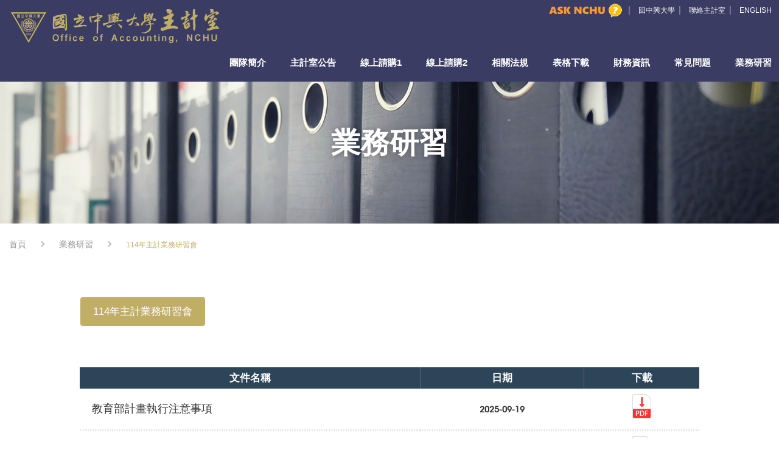

--- FILE ---
content_type: text/html; charset=UTF-8
request_url: https://account.nchu.edu.tw/download/id/6
body_size: 2900
content:
<!DOCTYPE html>
<html>
<head>
    	<meta http-equiv="Content-Type" content="text/html; charset=utf-8">
	<meta http-equiv="X-UA-Compatible" content="IE=11; IE=10; IE=9; IE=8; IE=7" />
    <meta charset="utf-8">
    <meta http-equiv="content-language" content="zh-tw">
    <meta name="keywords" content="" />
    <meta name="Description" content="" />
    <meta name="author" content="中興大學主計室" />
    <meta name="copyright" content="中興大學主計室" />
    <meta name="viewport" content="width=device-width, initial-scale=1.0">
    <title>114年主計業務研習會 - 業務研習 - 中興大學主計室</title>
    <!-- CSS -->
    <link href="https://account.nchu.edu.tw/inc/js/swiper/swiper.min.css" rel="stylesheet" type="text/css">
    <link href="https://account.nchu.edu.tw/tem/css/style.css" rel="stylesheet" type="text/css">
    <!-- favicon 16x16 -->
    <link rel="shortcut icon" href="https://account.nchu.edu.tw/tem/images/favicon.ico">
    <!-- apple touch icon 57x57 -->
    <link rel="apple-touch-icon" href="https://account.nchu.edu.tw/tem/images/apple-touch-icon.png">
    <!-- IE設定,新增html5標籤 -->
    <!--[if lt IE 9]>
    <script src="https://account.nchu.edu.tw/inc/js/html5.js"></script>
    <script src="https://account.nchu.edu.tw/inc/js/css3-mediaqueries.js"></script>
    <![endif]-->
    </head>
<body>
    <div id="container">
        <!-- 頁首 START -->
        <header id="header" class="header-tp08">
	<div class="inner-wrap">
		<h1 id="logo">
			<a href="https://account.nchu.edu.tw/zh-tw/index" title="中興大學主計室">
				<img src="https://account.nchu.edu.tw/tem/images/logo.png" width="350" height="60" alt="中興大學主計室" />
			</a>
		</h1>
		<a id="nav-btn" class="icon-thumb">
			<span class="thumb thumb-1"></span>
			<span class="thumb thumb-2"></span>
			<span class="thumb thumb-3"></span>
		</a>
		<div class="mobile-side">
			<div class="header-side">
				<ul>
					<li class="figure">
						<a href="https://oias.nchu.edu.tw/asknchu-ch/" target="_blank" title="ASK NCHU">
							<img src="https://account.nchu.edu.tw/tem/images/ask_nchu.png" width="120" height="23" alt="ASK NCHU">
						</a>
					</li>
                    					<li><a href="https://www.nchu.edu.tw/index1.php" target="_blank" title="回中興大學">回中興大學</a></li>
					<li><a href="mailto:ybshih@dragon.nchu.edu.tw" title="聯絡主計室">聯絡主計室</a></li>
					<!-- <li><a href="#" title="ENGLISH">ENGLISH</a></li> -->
                   	                    <li><a href="https://sites.google.com/view/nchuacc/" title="ENGLISH">ENGLISH</a></li>
                    				</ul>
			</div>
			<!-- 主選單 START，目前單元li加class:on -->
			<nav id="main-nav">
				<ul>
                						<li><a href="https://account.nchu.edu.tw/zh-tw/about" title="團隊簡介">團隊簡介</a></li>
					<li><a href="https://account.nchu.edu.tw/zh-tw/news" title="主計室公告">主計室公告</a></li>
					<li><a href="http://acc93.nchu.edu.tw/apswis_q/login_l_q.asp" target="_blank" title="線上請購1">線上請購1</a></li>
					<li><a href="http://acc95.nchu.edu.tw/apswis_q/login_l_q.asp" target="_blank" title="線上請購2">線上請購2</a></li>
					<li><a href="https://account.nchu.edu.tw/zh-tw/download/id/1" title="相關法規">相關法規</a></li>
					<li><a href="https://account.nchu.edu.tw/zh-tw/download/id/2" title="表格下載">表格下載</a></li>
					<li><a href="https://account.nchu.edu.tw/zh-tw/download/id/3" title="財務資訊">財務資訊</a></li>
                   	                    <li><a href="https://account.nchu.edu.tw/zh-tw/qa" title="常見問題">常見問題</a></li>
                    <li><a href="https://account.nchu.edu.tw/zh-tw/download/id/6" title="業務研習">業務研習</a></li>
				</ul>
			</nav>
			<!-- 主選單 END -->
		</div>
	</div>
</header>        <!-- 頁首 END -->
        <!-- 各單元內容 START -->
        <main id="content">
            <div class="page04">
                <div class="banner banner-tp03">
                    <div class="figure">
						                    	<img src="https://account.nchu.edu.tw/upfile/web/c340f94c9344c7f89344e609af02ba56f570802c_a.jpg" width="1920" height="280" alt="業務研習" />
                    </div>
                    <div class="text">
                        <h2 class="title">業務研習</h2>
                    </div>
                </div>
                <div class="path path-tp01">
                    <div class="inner-wrap">
                        <ul>
                            <li><a href="https://account.nchu.edu.tw/zh-tw/index" title="首頁">首頁</a></li>
							<li><a href="https://account.nchu.edu.tw/zh-tw/download/id/6" title="業務研習">業務研習</a></li>
                            <li>114年主計業務研習會</li>
                        </ul>
                    </div>
                </div>
                <div class="info-nav nav-tp05 nav-switch">
                    <button class="label" type="button"><span>114年主計業務研習會</span></button>
                    <ul>
						                        <li class="on"><a href="https://account.nchu.edu.tw/zh-tw/download/id/51" title="114年主計業務研習會">114年主計業務研習會</a></li>
						                    </ul>
                </div>
                <div class="model">
                    <div class="tp067">
                        <div class="model-inner">
                            <div class="tb-wrap tb-js">
                                <table>
                                    <thead>
                                        <tr>
                                            <th>文件名稱</th>
                                            <th>日期</th>
                                            <th>下載</th>
                                        </tr>
                                    </thead>
                                    <tbody>
										                                        <tr>
                                            <td>教育部計畫執行注意事項</td>
                                            <td><span class="date">2025-09-19</span></td>
                                            <td>
                                                <div class="btn-box">											
																									<a class="btn btn01" href="https://account.nchu.edu.tw/_run.php?work=down&file=4f92d2b1c66823afeec51cdd179e8d96494418bd.pdf&name=114業務簡報檔案-教育部計畫執行注意事項.pdf" title="download"></a>
												                                                </div>
											</td>
                                        </tr>
										                                        <tr>
                                            <td>農業部執行注意事項</td>
                                            <td><span class="date">2025-09-19</span></td>
                                            <td>
                                                <div class="btn-box">											
																									<a class="btn btn01" href="https://account.nchu.edu.tw/_run.php?work=down&file=91441a4d7646962e3f786007a807277e30c78bba.pdf&name=農業部簡報.pdf" title="download"></a>
												                                                </div>
											</td>
                                        </tr>
										                                        <tr>
                                            <td>國科會計畫執行注意事項</td>
                                            <td><span class="date">2025-09-19</span></td>
                                            <td>
                                                <div class="btn-box">											
																									<a class="btn btn01" href="https://account.nchu.edu.tw/_run.php?work=down&file=3defbc47ef76953d3dcfffb7d421765233fda21b.pdf&name=國科會計畫執行注意事項.pdf" title="download"></a>
												                                                </div>
											</td>
                                        </tr>
										                                        <tr>
                                            <td>其他建教合作計畫</td>
                                            <td><span class="date">2025-09-19</span></td>
                                            <td>
                                                <div class="btn-box">											
																									<a class="btn btn01" href="https://account.nchu.edu.tw/_run.php?work=down&file=950ac7741084b11b0b817fe99623541c9880f058.pdf&name=114年研討會簡報-建教合作計畫.pdf" title="download"></a>
												                                                </div>
											</td>
                                        </tr>
										                                        <tr>
                                            <td>會計作業線上管理系統</td>
                                            <td><span class="date">2025-09-19</span></td>
                                            <td>
                                                <div class="btn-box">											
																									<a class="btn btn01" href="https://account.nchu.edu.tw/_run.php?work=down&file=1cc13ce67c78ad4728e48b922fe93478f8c554d0.pdf&name=1140923主計業務研討會_會計作業線上管理系統.pdf" title="download"></a>
												                                                </div>
											</td>
                                        </tr>
										                                    </tbody>
                                </table>
                            </div>
							<div class="page-limit page-tp04">
								<ul>
																											<li class="on"><a href="https://account.nchu.edu.tw/zh-tw/download/page/0/id/6">1</a></li>
																										</ul>
							</div>
                        </div>
                    </div>
                </div>
            </div>
        </main>
        <!-- 各單元內容 END -->
        <!-- 頁尾 START-->
        <a class="go-top gotop-tp02" href="#" title="TOP">TOP</a>
<footer id="footer" class="footer-tp08">
	<div class="inner-wrap">
		<nav class="footer-nav">
			<ul>
            					<li><a href="https://account.nchu.edu.tw/zh-tw/link" title="相關連結">相關連結</a></li>
									<li><a href="https://account.nchu.edu.tw/zh-tw/download/id/5" title="內控業務">內控業務</a></li>				
                                			</ul>
		</nav>
		<div class="corp-wrap">
			<div class="corp-intro">
				<ul>
										<li>統一編號  52024101</li>
															<li>電話 (04) 2284-0299</li>
															<li>傳真 (04) 2286-1675</li>
									</ul>
				<ul>
					<li class="icon1">402 台中市南區興大路145號</li>
					<li class="icon2"><a href="mailto:nchuacc@nchu.edu.tw" title="nchuacc@nchu.edu.tw">nchuacc@nchu.edu.tw</a></li>
				</ul>
			</div>
			<div class="copyright">Copyright © 國立中興大學主計室 版權所有</div>
			<!--<div class="design">Designed by <a href="https://www.da-vinci.com.tw" title="Da-vinci" target="_blank">Da-vinci</a></div>-->
		</div>
	</div>
</footer>
<div id="mask-bg"></div><!-- 行動裝置遮罩 -->
        <!-- 頁尾 END -->
    </div>
    <!-- 各單元JS、CSS加載設定 START -->
    <script type="text/javascript" src="https://account.nchu.edu.tw/inc/js/jquery.js"></script>
    <script type="text/javascript" src="https://account.nchu.edu.tw/inc/js/comm.js"></script>
    <script>
        (function ($) {
            $(function () {
                //info-nav
                $('.info-nav').find('.label').on('click', function (e) {
                    e.preventDefault();
                    $(this).parent().toggleClass('on');
                });
            })
        })(jQuery)
    </script>
    <!-- 各單元JS、CSS加載設定 END -->
</body>

</html>


--- FILE ---
content_type: text/css
request_url: https://account.nchu.edu.tw/tem/css/style.css
body_size: 13010
content:
/*! normalize.css v4.1.1 | MIT License | github.com/necolas/normalize.css */html{font-family:sans-serif;-ms-text-size-adjust:100%;-webkit-text-size-adjust:100%}body{margin:0}article,aside,details,figcaption,figure,footer,header,main,menu,nav,section,summary{display:block}audio,canvas,progress,video{display:inline-block}audio:not([controls]){display:none;height:0}progress{vertical-align:baseline}[hidden],template{display:none}a{background-color:transparent;-webkit-text-decoration-skip:objects}a:active,a:hover{outline-width:0}abbr[title]{border-bottom:none;text-decoration:underline;text-decoration:underline dotted}b,strong{font-weight:inherit}b,strong{font-weight:bolder}dfn{font-style:italic}h1{font-size:2em;margin:.67em 0}mark{background-color:#ff0;color:#000}small{font-size:80%}sub,sup{font-size:75%;line-height:0;position:relative;vertical-align:baseline}sub{bottom:-.25em}sup{top:-.5em}img{max-width:100%;height:auto;border-style:none}svg:not(:root){overflow:hidden}code,kbd,pre,samp{font-family:monospace,monospace;font-size:1em}figure{margin:0}hr{box-sizing:content-box;height:0;overflow:visible}button,input,select,textarea{font:inherit;margin:0}optgroup{font-weight:700}button,input{overflow:visible}button,select{text-transform:none}[type=reset],[type=submit],button,html [type=button]{-webkit-appearance:button;cursor:pointer}[type=button]::-moz-focus-inner,[type=reset]::-moz-focus-inner,[type=submit]::-moz-focus-inner,button::-moz-focus-inner{border-style:none;padding:0}[type=button]:-moz-focusring,[type=reset]:-moz-focusring,[type=submit]:-moz-focusring,button:-moz-focusring{outline:1px dotted ButtonText}fieldset{border:1px solid silver;margin:0 2px;padding:.35em .625em .75em}legend{box-sizing:border-box;color:inherit;display:table;max-width:100%;padding:0;white-space:normal}textarea{overflow:auto}[type=checkbox],[type=radio]{box-sizing:border-box;padding:0}[type=number]::-webkit-inner-spin-button,[type=number]::-webkit-outer-spin-button{height:auto}[type=search]{-webkit-appearance:textfield;outline-offset:-2px}[type=search]::-webkit-search-cancel-button,[type=search]::-webkit-search-decoration{-webkit-appearance:none}::-webkit-input-placeholder{color:inherit;opacity:.54}::-webkit-file-upload-button{-webkit-appearance:button;font:inherit}.clear:after{content:".";display:block;height:0;clear:both;visibility:hidden}.noSelect{user-select:none;-o-user-select:none;-moz-user-select:none;-khtml-user-select:none;-webkit-user-select:none}#main-nav a,.fill-form .choose label span,.footer-tp08 .footer-nav>ul>li>a,.info-nav a,.list dd,.list li,.model .text,.model p,.page-tp03 a,.page-tp04 a,.page03 .editor,.page03 .editor p,.page04 .info-nav a,.sidenav-tp01 .node01>li>a,.sidenav-tp01>ul>li>a,.sidenav-tp02 .node01>li>a,.sidenav-tp02>ul>li>a,.sidenav-tp03 .node01>li>a,.sidenav-tp03>ul>li>a,.tb02 td,.tb02 th,.tb03 td,.tb03 th,.tp067 td,.tp067 th,.tp085 .link-wrap a,.tp085 h3,body{font-size:14px;font-size:1.4rem}.list-tp00 dt,.list-tp01 dt,.list-tp02 dt,.list-tp03 dt,.list-tp04 dt,.list-tp05 dt,.list-tp06 dt,.list-tp07 dt,.list-tp08 dt,.list-tp09 dt,.tp092 .text{font-size:16px;font-size:1.6rem}.nav-tp07 a:before{content:'';display:block;width:100%;height:100%;position:absolute;top:50%;left:50%;transform:translate(-50%,-50%);z-index:1;transition:.3s}#main-nav .has-nav>a:after,.gotop-tp02:before,.page-tp01 .next a:after,.page-tp01 .prev a:after,.page-tp02 .next a:after,.page-tp02 .prev a:after,.page-tp03 .next a:after,.page-tp03 .prev a:after,.page-tp04 .next a:after,.page-tp04 .prev a:after,.path-tp01 li:after{content:'';border-style:solid;transform:rotate(45deg);transition:.3s}.gotop-tp02:before{border-right:0 none;border-bottom:0 none}#main-nav .has-nav>a:after,.page-tp01 .next a:after,.page-tp02 .next a:after,.page-tp03 .next a:after,.page-tp04 .next a:after,.path-tp01 li:after{border-left:0 none;border-bottom:0 none}.page-tp01 .prev a:after,.page-tp02 .prev a:after,.page-tp03 .prev a:after,.page-tp04 .prev a:after{border-top:0 none;border-right:0 none}.path-tp03 li:first-child a:before,.sidenav-tp02 .sub-nav>li.on>a:before{content:'';display:inline-block;vertical-align:middle;background-size:contain!important;transition:.3s}@media screen and (min-width:1280px){#main-nav a,.fill-form .choose label span,.info-nav a,.model .text,.model p,.sidenav-tp01 .node01>li>a,.sidenav-tp01>ul>li>a,.sidenav-tp02 .node01>li>a,.sidenav-tp02>ul>li>a,.sidenav-tp03 .node01>li>a,.sidenav-tp03>ul>li>a,.tb02 td,.tb02 th,body{font-size:15px;font-size:1.5rem}.footer-tp08 .footer-nav>ul>li>a,.page-tp03 a,.page-tp04 a,.tb03 td,.tb03 th,.tp085 h3{font-size:16px;font-size:1.6rem}.list dd,.list li,.page03 .editor,.page03 .editor p,.page04 .info-nav a,.tp067 th,.tp085 .link-wrap a{font-size:17px;font-size:1.7rem}.tp067 td{font-size:18px;font-size:1.8rem}.list-tp00 dt,.list-tp01 dt,.list-tp02 dt,.list-tp03 dt,.list-tp04 dt,.list-tp05 dt,.list-tp06 dt,.list-tp07 dt,.list-tp08 dt,.list-tp09 dt,.tp092 .text{font-size:18px;font-size:1.8rem}}::-webkit-input-placeholder{font-size:13px;font-size:1.3rem;color:#888;opacity:1}:-moz-placeholder{font-size:15px;font-size:1.5rem;color:#888;opacity:1}::-moz-placeholder{font-size:15px;font-size:1.5rem;color:#888;opacity:1}:-ms-input-placeholder{font-size:15px;font-size:1.5rem;color:#888;opacity:1}html{font-size:62.5%;-moz-box-sizing:border-box;-webkit-box-sizing:border-box;box-sizing:border-box;height:100%}body{background:#fff;position:relative;font-family:"微軟正黑體修正","微軟正黑體","Microsoft JhengHei",MHei,STHeitiTC-Light,sans-serif,Arial,Helvetica,"Helvetica Neue",Tahoma,Verdana;color:#333;line-height:1.5;height:100%}body.lock{overflow:hidden;-webkit-backface-visibility:hidden}*,:after,:before{-webkit-box-sizing:border-box;-moz-box-sizing:border-box;box-sizing:border-box}input,select,textarea{font-size:16px;font-size:1.6rem;outline:0 none;padding:8px}input[type=checkbox],input[type=radio],select[type=checkbox],select[type=radio],textarea[type=checkbox],textarea[type=radio]{width:auto;height:auto;padding:0;vertical-align:middle;cursor:pointer}select{cursor:pointer;vertical-align:middle}textarea{resize:none}h1,h2,h3,h4,h5,h6,p{margin:0}label{cursor:pointer}a,button{outline:0 none;text-decoration:none;color:inherit}a,a:after,a:before,button,button:after,button:before{transition:.3s}.page-limit li,.page-limit ul,.path li,.path ul,nav li,nav ul{margin:0;padding:0;list-style:none outside none}.page-limit ul,.path ul,nav ul{font-size:0}.page-limit a,.path a,nav a{display:block}.figure img{display:block;margin:0 auto}.figure.web{display:none}.tab-detail{position:relative}.tab-item{display:none}.tab-item.on{display:block}#container{position:relative;min-width:320px;margin:0 auto;overflow:hidden;padding:62px 0 0}#content{margin:0 auto;clear:both;position:relative;overflow:hidden}#mask-bg{opacity:0;position:fixed;left:0;top:0;width:100%;height:0;background:#000;overflow:hidden;z-index:998;-moz-transition:opacity .3s;-o-transition:opacity .3s;-webkit-transition:opacity .3s;transition:opacity .3s}#mask-bg.on{opacity:.8;height:100%}@media screen and (min-width:768px){.figure.mobile{display:none}.figure.web{display:block}}@media screen and (min-width:769px){body.lock{overflow-y:auto;-webkit-backface-visibility:visible}#container{min-width:1024px;padding:87px 0 0}#mask-bg{display:none}#mask-bg.always{display:block}}.header-tp08{width:100%;min-width:320px;background:#3a3c64;position:fixed;top:0;width:100%;min-width:320px;z-index:999;transition:.3s}.header-tp08.fix{position:fixed;top:0}.header-tp08 .inner-wrap{transition:.3s;max-width:1440px;margin:0 auto;padding:10px}.mobile-side{width:100%;overflow-y:auto;position:absolute;top:100%;left:-100%;transition:.3s}.mobile-side.on{left:0}#logo{display:block;width:250px;transition:.3s}#logo a,#logo img{display:block}#nav-btn{display:block;font-size:0;text-indent:-9999px;width:30px;height:30px;background:#c0ae66;position:absolute;top:50%;right:10px;transform:translate(0,-50%);overflow:hidden;z-index:2}#nav-btn .thumb{display:block;width:60%;height:2px;background:#fff;position:absolute;left:50%;transform-origin:center;transform:translate(-50%,0);transition:.3s}#nav-btn .thumb.thumb-1{top:8px}#nav-btn .thumb.thumb-2{top:50%;margin-top:-1px}#nav-btn .thumb.thumb-3{bottom:8px}#nav-btn.on .thumb-1{transform:rotate(-45deg) translate(-50%,-50%);margin:0 0 0 -2px}#nav-btn.on .thumb-2{opacity:0;visibility:hidden}#nav-btn.on .thumb-3{transform:rotate(45deg) translate(-50%,-50%);margin:0 0 -1px -3px}#main-nav{background:#f5f5f5;color:#fff;z-index:10}#main-nav li{position:relative}#main-nav.on{left:0}#main-nav>ul>li{border-top:1px solid #fff;text-align:center;color:#333}#main-nav>ul>li>a{padding:12px}#main-nav>ul>li.on>a{font-weight:700;background:#fff;color:#c0ae66}#main-nav>ul>li.on>a:after{transform:rotate(135deg)}#main-nav>ul>li.on .sub-nav{display:block}#main-nav .has-nav>a:after{display:inline-block;vertical-align:middle;width:5px;height:5px;border-width:2px;border-color:#c0ae66;margin:-2px 0 0 15px;transition:.3s}#main-nav .sub-nav{display:none;background:#fff;padding:0 0 10px;transition:.3s}#main-nav .sub-nav li{border-top:1px solid #f5f5f5}#main-nav .sub-nav a{padding:9px 12px}.header-side{background:#fff;text-align:center;padding:12px 5px}.header-side li,.header-side ul{margin:0;padding:0;list-style:none outside none}.header-side li{display:inline-block;vertical-align:middle}.header-side li:after{content:'|';display:inline-block;vertical-align:baseline;color:#eee;padding:0 9px 0 6px}.header-side li:last-child:after{display:none}.header-side .figure{display:block}.header-side .figure:after{display:none}.header-side a{font-size:12px;font-size:1.2rem;color:#666;opacity:.7}@media screen and (min-width:375px){.header-side li:before{padding:0 13px 0 10px}}@media screen and (min-width:769px){.header-tp08 .inner-wrap{padding:12px}.mobile-side{position:static;left:0;top:0;width:auto;overflow-y:visible}#logo{float:left;width:350px}#nav-btn{display:none}#main-nav{clear:both;top:0;background:0 0;position:relative;text-align:center;padding:20px 0 3px}#main-nav a{color:#fff;font-weight:700}#main-nav a:hover{transform:translate(0,-3px)}#main-nav>ul{margin:0 -5px}#main-nav>ul>li{display:inline-block;vertical-align:top;border:0 none;padding:0 15px}#main-nav>ul>li>a{padding:0 5px 5px}#main-nav>ul>li:hover .sub-nav{display:block}#main-nav>ul>li.on .sub-nav{display:none}#main-nav>ul>li.on:hover .sub-nav{display:block}#main-nav .has-nav>a:after{display:none}#main-nav .sub-nav{position:absolute;top:100%;left:50%;transform:translate(-50%,0);background:#f5f5f5}#main-nav .sub-nav li{border-top:1px solid #fff}#main-nav .sub-nav a{white-space:nowrap;padding:10px 20px}#main-nav .sub-nav a:hover{background:#c0ae66;color:#fff}.header-side{text-align:right;margin:-8px 0 0;padding:0;background:0 0}.header-side li:after{color:rgba(255,255,225,.5)}.header-side .figure{text-align:right}.header-side .figure a{display:inline-block;vertical-align:middle}.header-side a{color:#fff;opacity:1}.header-side a:hover{text-decoration:underline}}@media screen and (min-width:1024px){.mobile-side{margin:0 0 0 250px;text-align:right}#main-nav{clear:none;display:inline-block;vertical-align:middle}#main-nav>ul>li{padding:0 0 0 15px}.header-side .figure{display:inline-block;vertical-align:middle;margin:0 0 -2px}.header-side .figure:after{display:inline-block}}@media screen and (min-width:1200px){#main-nav>ul>li{padding:0 0 0 30px}}#footer{position:relative;overflow:hidden}#footer .inner-wrap{margin:0 auto;overflow:hidden}.footer-tp08 .social-link a{display:block;font-size:0;background-size:contain!important}.footer-tp08 .footer-nav{font-size:0;overflow:hidden}.footer-tp08 .design{font-size:12px;font-size:1.2rem}.footer-tp08 .design a{font-weight:700;color:#c0ae66}.footer-tp08{background:url(../images/footer-bg.jpg) center no-repeat;background-size:cover;border-top:4px solid #c0ae66;padding:10px 5% 20px}.footer-tp08 .inner-wrap{max-width:1400px}.footer-tp08 .footer-nav>ul>li{display:inline-block;vertical-align:middle;width:50%}.footer-tp08 .footer-nav>ul>li>a{text-align:center;font-weight:700;color:#c0ae66;padding:8px 0}.footer-tp08 .corp-intro{padding:15px 0 0}.footer-tp08 .corp-intro li,.footer-tp08 .corp-intro ul{margin:0;padding:0;list-style:none outside none}.footer-tp08 .corp-intro li{display:inline-block;vertical-align:middle;padding:3px 17px 3px 0}.footer-tp08 .corp-intro .icon1:before,.footer-tp08 .corp-intro .icon2:before{content:'';display:inline-block;vertical-align:middle;width:16px;height:16px;background-size:contain!important;margin:0 5px 0 0}.footer-tp08 .corp-intro .icon1:before{background:url(../images/footer-tp08-icon01.svg) center no-repeat}.footer-tp08 .corp-intro .icon2:before{background:url(../images/footer-tp08-icon02.svg) center no-repeat}.footer-tp08 .copyright{padding:10px 0 0}@media screen and (min-width:769px){.footer-tp08{padding:30px 15px}.footer-tp08 .footer-nav{float:right}.footer-tp08 .footer-nav>ul>li{width:auto}.footer-tp08 .footer-nav>ul>li,.footer-tp08 .footer-nav>ul>li+li:before,.footer-tp08 .footer-nav>ul>li>a{display:inline-block;vertical-align:middle}.footer-tp08 .footer-nav>ul>li+li:before{content:'/';font-size:16px;font-size:1.6rem;color:#bbb;padding:0 15px;line-height:1;margin:-3px 0 0}.footer-tp08 .footer-nav>ul>li>a{padding:0}.footer-tp08 .footer-nav>ul>li>a:hover{color:#887838}.footer-tp08 .corp-intro{padding:0}.footer-tp08 .corp-intro a:hover{color:#c0ae66}}@media screen and (min-width:1280px){.footer-tp08 .footer-nav>ul>li+li:before{padding:0 25px}}.btn-wrap{font-size:0}.btn-wrap .btn{display:inline-block;vertical-align:middle}.btn{display:inline-block;margin:0 auto;text-align:center;overflow:hidden;transition:.3s}.btn:after,.btn:before{transition:.3s}.go-top{display:block;text-align:center;line-height:1;position:absolute;bottom:-100%;overflow:hidden;opacity:0;z-index:99}.go-top:before{content:'';display:block}.go-top.block{opacity:1;position:fixed}.go-top.block.end{position:absolute;bottom:auto}.gotop-tp01{right:15px;font-size:0}.gotop-tp01:before{width:20px;height:14px;background:url(../images/gotop01.png) center no-repeat;background-size:contain!important;position:absolute;top:8px;left:50%;transform:translate(-50%,0)}.gotop-tp01.block{bottom:30px;right:2%;width:35px;height:35px;background:rgba(0,0,0,.8);-webkit-border-radius:50%;border-radius:50%;background-clip:padding-box}.gotop-tp01.end{margin:-20px 0 0}.gotop-tp02{width:0;height:0;right:15px;font-size:0;text-indent:-9999px;background:#c0ae66}.gotop-tp02:before{width:10px;height:10px;border-width:2px;border-color:#fff;position:absolute;top:50%;left:50%;margin:-4px 0 0 -5px}.gotop-tp02.block{bottom:30px;right:2%;width:30px;height:30px;-webkit-border-radius:50%;border-radius:50%;background-clip:padding-box}.gotop-tp02.end{margin:-15px 0 0}@media screen and (min-width:769px){.gotop-tp01:before{top:16px}.gotop-tp01.block{width:70px;height:70px;padding:40px 0 0;text-align:center;font-size:13px;font-size:1.3rem;color:#fff}.gotop-tp01.end{margin:-40px 0 0}.gotop-tp01:hover{background:#000}.gotop-tp02:before{width:20px;height:20px;margin:-5px 0 0 -9px;transform:scale(1,.9) rotate(45deg)}.gotop-tp02.block{width:60px;height:60px}.gotop-tp02.end{margin:-30px 0 0}.gotop-tp02:hover{background:#9a883f}}@media screen and (min-width:1500px){.gotop-tp01{right:150px}}.banner{position:relative;margin:0 auto;overflow:hidden}.banner-tp03 .figure>img,.banner-tp04 .figure>img{display:block;margin:0 auto;visibility:hidden}.banner-tp03 .text,.banner-tp04 .text{text-align:center;color:#fff;padding:0 10px;position:absolute;left:0;width:100%;height:100%;top:0;z-index:2}.banner-tp03 .figure,.banner-tp04 .figure{min-height:150px}.banner-tp03 .title,.banner-tp04 .title{font-size:32px;font-size:3.2rem;position:relative;top:40%;text-shadow:0 0 10px rgba(0,0,0,.3)}@media screen and (min-width:769px){.banner-tp03 .figure{min-height:280px}.banner-tp03 .title{font-size:48px;font-size:4.8rem}}.done{max-width:960px;margin:0 auto;padding:20px 10px 50px;text-align:center}.done p{font-size:13px;font-size:1.3rem;color:#666;margin:0 auto 30px}.done .btn{max-width:280px;margin:10px auto 0}@media screen and (min-width:768px){.done{padding:0 0 50px}.done .btn{margin:50px auto 0}}@media screen and (min-width:1200px){.done{padding:100px 0;min-height:400px}}.editor{font-size:14px;font-size:1.4rem;color:#444;line-height:1.5}.editor img{height:auto!important}.editor h1,.editor h2,.editor h3,.editor h4,.editor h5,.editor h6{line-height:1}.editor h3{font-size:19px;font-size:1.9rem;color:#000;padding:0 0 10px}.editor h4{font-size:15px;font-size:1.5rem;padding:0 0 10px}.editor p{padding:0 0 5px}.fill-form{margin:0 auto;overflow:hidden}.fill-form i{font-family:Arial,"微軟正黑體修正","微軟正黑體","Microsoft JhengHei",MHei,STHeitiTC-Light,sans-serif,Arial,Helvetica,"Helvetica Neue",Tahoma,Verdana;font-style:normal;font-weight:900;color:#d90000;text-shadow:.5px 0 0 #d90000}.fill-form li,.fill-form ul{margin:0;padding:0;list-style:none outside none}.fill-form ul{font-size:0}.fill-form li{position:relative}.fill-form .bd-wrap,.fill-form .box,.fill-form .fill-table,.fill-form .label,.fill-form li,.fill-form ul{overflow:hidden}.fill-form .full{width:100%;max-width:none}.fill-form .full .bd-wrap{max-width:none}.fill-form .box{width:100%}.fill-form .bd-wrap{position:relative}.fill-form .bd-wrap input,.fill-form .bd-wrap select,.fill-form .bd-wrap textarea{display:block;width:100%}.fill-form .bd-wrap input[type=checkbox],.fill-form .bd-wrap input[type=radio],.fill-form .bd-wrap select[type=checkbox],.fill-form .bd-wrap select[type=radio],.fill-form .bd-wrap textarea[type=checkbox],.fill-form .bd-wrap textarea[type=radio]{width:16px;height:16px}.fill-form .choose label{margin:0 25px 0 0;padding:3px 0}.fill-form .choose label,.fill-form .choose label input,.fill-form .choose label span{display:inline-block;vertical-align:middle}.fill-form .choose label:last-child{margin-right:0}.fill-form .choose label span{line-height:1;padding:0 0 0 6px}.fill-form .submit-wrap{text-align:center;padding:20px 0 0}.fill-form .submit-wrap li,.fill-form .submit-wrap ul{margin:0;padding:0;list-style:none outside none}.fill-form .submit-wrap ul{display:flex}.fill-form .submit-wrap li{flex:1;padding:0 2px}.fill-tp01 .prompt,.fill-tp02 .prompt,.fill-tp03 .prompt,.fill-tp04 .prompt,.fill-tp05 .prompt{font-size:14px;font-size:1.4rem;line-height:2;padding:0 0 20px}.fill-tp01 li,.fill-tp02 li,.fill-tp03 li,.fill-tp04 li,.fill-tp05 li{text-align:left;margin:0 auto 15px}.fill-tp01 .label,.fill-tp02 .label,.fill-tp03 .label,.fill-tp04 .label,.fill-tp05 .label{font-size:14px;font-size:1.4rem;margin:0 0 5px}.fill-tp01 .bd-wrap,.fill-tp02 .bd-wrap,.fill-tp03 .bd-wrap,.fill-tp04 .bd-wrap,.fill-tp05 .bd-wrap{position:relative}.fill-tp01 .bd-wrap input,.fill-tp01 .bd-wrap select,.fill-tp01 .bd-wrap textarea,.fill-tp02 .bd-wrap input,.fill-tp02 .bd-wrap select,.fill-tp02 .bd-wrap textarea,.fill-tp03 .bd-wrap input,.fill-tp03 .bd-wrap select,.fill-tp03 .bd-wrap textarea,.fill-tp04 .bd-wrap input,.fill-tp04 .bd-wrap select,.fill-tp04 .bd-wrap textarea,.fill-tp05 .bd-wrap input,.fill-tp05 .bd-wrap select,.fill-tp05 .bd-wrap textarea{color:#333}.fill-tp01 .bd-wrap input:focus,.fill-tp01 .bd-wrap select:focus,.fill-tp01 .bd-wrap textarea:focus,.fill-tp02 .bd-wrap input:focus,.fill-tp02 .bd-wrap select:focus,.fill-tp02 .bd-wrap textarea:focus,.fill-tp03 .bd-wrap input:focus,.fill-tp03 .bd-wrap select:focus,.fill-tp03 .bd-wrap textarea:focus,.fill-tp04 .bd-wrap input:focus,.fill-tp04 .bd-wrap select:focus,.fill-tp04 .bd-wrap textarea:focus,.fill-tp05 .bd-wrap input:focus,.fill-tp05 .bd-wrap select:focus,.fill-tp05 .bd-wrap textarea:focus{border:1px solid #c0ae66}.fill-tp01 .bd-wrap select option,.fill-tp02 .bd-wrap select option,.fill-tp03 .bd-wrap select option,.fill-tp04 .bd-wrap select option,.fill-tp05 .bd-wrap select option{color:#555}.fill-tp01 .bd-wrap textarea,.fill-tp02 .bd-wrap textarea,.fill-tp03 .bd-wrap textarea,.fill-tp04 .bd-wrap textarea,.fill-tp05 .bd-wrap textarea{height:120px}.fill-tp01 .code,.fill-tp01 .seccode,.fill-tp01 button,.fill-tp02 .code,.fill-tp02 .seccode,.fill-tp02 button,.fill-tp03 .code,.fill-tp03 .seccode,.fill-tp03 button,.fill-tp04 .code,.fill-tp04 .seccode,.fill-tp04 button,.fill-tp05 .code,.fill-tp05 .seccode,.fill-tp05 button{display:inline-block;vertical-align:top;width:49%}.fill-tp01 .code,.fill-tp02 .code,.fill-tp03 .code,.fill-tp04 .code,.fill-tp05 .code{position:relative;margin:0 0 0 2%}.fill-tp01 .code img,.fill-tp02 .code img,.fill-tp03 .code img,.fill-tp04 .code img,.fill-tp05 .code img{display:block}.fill-tp01 .code:before,.fill-tp02 .code:before,.fill-tp03 .code:before,.fill-tp04 .code:before,.fill-tp05 .code:before{content:'';display:block;width:20px;height:20px;background-size:contain!important;position:absolute;bottom:5px;right:5px}.fill-tp01 .btn,.fill-tp02 .btn,.fill-tp03 .btn,.fill-tp04 .btn,.fill-tp05 .btn{background:#c0ae66;border:2px solid #c0ae66;font-size:14px;font-size:1.4rem;font-weight:700;color:#fff;padding:0 5px;line-height:40px}.fill-tp01 i,.fill-tp04 i{transform:scale(1.3,1.3) translate(5px,0)}.fill-tp01 .condition,.fill-tp04 .condition{font-size:12px;font-size:1.2rem;color:#c0ae66;padding:5px 0 0}.fill-tp01 .code,.fill-tp04 .code{max-width:150px}.fill-tp01 .btn,.fill-tp04 .btn{width:100%}.fill-tp01 .bd-wrap input,.fill-tp01 .bd-wrap select,.fill-tp01 .bd-wrap textarea{background:rgba(100,100,100,.1);border:1px solid transparent}.fill-tp04 .bd-wrap input,.fill-tp04 .bd-wrap select,.fill-tp04 .bd-wrap textarea{background:#f5f5f5;border:1px solid rgba(255,255,255,0)}.fill-tp02 .bd-wrap input,.fill-tp02 .bd-wrap select,.fill-tp02 .bd-wrap textarea,.fill-tp03 .bd-wrap input,.fill-tp03 .bd-wrap select,.fill-tp03 .bd-wrap textarea{background:#fff;border:1px solid #ddd}.fill-tp02 .code{max-width:176px}.fill-tp02 .btn{-webkit-border-radius:40px;border-radius:40px;background-clip:padding-box}.fill-tp02 .btn+button{margin:0 0 0 2%}.fill-tp02 .btn-reset{background:#ddd;border:2px solid #ddd}.fill-tp03 .code{max-width:212px}.fill-tp03 .btn{width:220px;font-style:italic}.fill-tp05 .bd-wrap input,.fill-tp05 .bd-wrap select,.fill-tp05 .bd-wrap textarea{background:#fff;border:1px solid #ddd}.fill-tp05 .submit-wrap{padding:20px 0 0}.fill-tp05 .btn{width:100%}@media screen and (min-width:480px){.fill-tp01 .prompt,.fill-tp02 .prompt,.fill-tp03 .prompt,.fill-tp04 .prompt,.fill-tp05 .prompt{text-align:center}.fill-tp01 .label,.fill-tp02 .label,.fill-tp03 .label,.fill-tp04 .label,.fill-tp05 .label{float:left;margin:10px 0 0}.fill-tp01 .box,.fill-tp02 .box,.fill-tp03 .box,.fill-tp04 .box,.fill-tp05 .box{width:auto}.fill-tp01 .label,.fill-tp02 .label,.fill-tp03 .label,.fill-tp04 .label{width:110px}.fill-tp01 .box,.fill-tp02 .box,.fill-tp03 .box,.fill-tp04 .box{margin:0 0 0 125px}.fill-tp01 .choose,.fill-tp02 .choose,.fill-tp03 .choose,.fill-tp04 .choose{padding:5px 0}.fill-tp01 .choose label,.fill-tp02 .choose label,.fill-tp03 .choose label,.fill-tp04 .choose label{margin:5px 25px 5px 0}.fill-tp03 .submit-wrap{text-align:left}.fill-tp05 .label{width:90px}.fill-tp05 .box{margin:0 0 0 105px}}@media screen and (min-width:768px){.fill-tp01 .prompt,.fill-tp02 .prompt,.fill-tp03 .prompt,.fill-tp05 .prompt{padding:0 0 30px}.fill-tp01 .fill-table,.fill-tp02 .fill-table,.fill-tp03 .fill-table,.fill-tp05 .fill-table{transform:translate(-2%,0)}.fill-tp04 .prompt{padding:15px 0}}@media screen and (min-width:769px){.fill-tp01 .condition,.fill-tp02 .condition,.fill-tp03 .condition,.fill-tp04 .condition,.fill-tp05 .condition{padding:10px 0}.fill-tp01 li,.fill-tp02 li,.fill-tp03 li,.fill-tp04 li,.fill-tp05 li{margin:0 auto 20px;padding:0 20px}.fill-tp01 .label,.fill-tp02 .label,.fill-tp03 .label,.fill-tp04 .label,.fill-tp05 .label{font-size:15px;font-size:1.5rem}.fill-tp01 .btn,.fill-tp02 .btn,.fill-tp03 .btn,.fill-tp04 .btn,.fill-tp05 .btn{font-size:15px;font-size:1.5rem}.fill-tp01 .btn:hover,.fill-tp02 .btn:hover,.fill-tp03 .btn:hover,.fill-tp04 .btn:hover,.fill-tp05 .btn:hover{background:0 0;color:#c0ae66}.fill-tp02 li,.fill-tp03 li{display:inline-block;vertical-align:top;width:49.999%}.fill-tp02 .seccode{width:36%}.fill-tp02 .submit-wrap{float:right;width:41%;text-align:right;padding:0}.fill-tp02 .submit-wrap button{width:140px}.fill-tp02 .submit-wrap button+button{margin:0 0 0 4%}.fill-tp02 .btn-reset:hover{color:#d92c1b;border:2px solid #d92c1b}.fill-tp03 .submit-wrap{padding:5px 0 0}}.item-group{font-size:0}.item-group,.item-group .figure,.item-group .item,.item-group .item-inner,.item-group .text{margin:0 auto;overflow:hidden;position:relative}.item-group a.item-inner{display:block}.item-group .figure img{transition:.3s}.tb-wrap{padding:0 1px;overflow-x:auto;overflow-y:hidden}.tb-wrap table{width:100%;border-collapse:collapse}.tb-wrap.nowrap td,.tb-wrap.nowrap th{white-space:nowrap}.tb-wrap.nowrap td.wrap,.tb-wrap.nowrap th.wrap{white-space:normal}.tb-wrap .center{text-align:center}.tb-wrap .left{text-align:left}.tb-wrap .right{text-align:right}.tb-js table{border-top:1px solid #ddd}.tb-js th,.tb-js thead{display:none}.tb-js th th,.tb-js th tr,.tb-js thead th,.tb-js thead tr{display:none}.tb-js tr{display:block;position:relative;border-bottom:1px solid #ddd;padding:5px 0}.tb-js td{display:block;text-align:left;padding:5px 10px}.tb-js td:before{display:block;content:attr(data-txt);font-size:12px;font-size:1.2rem;font-weight:700;color:#c0ae66;padding:2px 10px 0 0}.tb-js.tb-wrap .center{text-align:left}.tb01{text-align:left}.tb01 td,.tb01 th{padding:10px}.tb01 th{white-space:nowrap}.tb01 li,.tb01 ul{margin:0;padding:0;list-style:none outside none}.tb01 a{color:#c0ae66}.tb02 tr:nth-child(even){background:#f5f5f5}.tb02 td,.tb02 th{border:1px solid #ddd;padding:10px}.tb02 th{background:#c0ae66;color:#fff}.tb02 td:first-child{text-align:center;font-weight:700}.tb02 a{color:#c0ae66}.tb03 th{background:#2c4558;color:#fff}.tb03 td:before{color:#3a3c64}.tb03 a{color:#c0ae66}@media screen and (min-width:768px){.tb-js{padding:1px}.tb-js table{border-top:none}.tb-js thead{display:table-header-group}.tb-js thead tr{display:table-row}.tb-js thead th{display:table-cell}.tb-js th{display:table-cell}.tb-js tr{display:table-row;position:static;margin:0;padding:0;border:0 none}.tb-js td{display:table-cell}.tb-js td:before{content:none;display:none}.tb-js.tb-wrap .center{text-align:center}.tb03 td,.tb03 th{border:1px solid #ddd;padding:10px}.tb03 tbody tr:nth-child(even) td{background:#f5f5f5}}@media screen and (min-width:769px){.tb01 a:hover,.tb02 a:hover,.tb03 a:hover,.tb04 a:hover,.tb05 a:hover,.tb06 a:hover,.tb07 a:hover,.tb08 a:hover{text-decoration:underline}.tb03 td,.tb03 th{padding:10px 15px}.tb03 td{min-width:100px}.tb03 a:hover{text-decoration:underline}}.swiper-sec{position:relative;font-size:0}.swiper-sec img{display:block;margin:0 auto}.swiper-sec .swiper-button-next,.swiper-sec .swiper-button-prev{background-size:contain!important;font-size:0;text-indent:-999px;transition:.3s;z-index:1}.swiper-sec .swiper-button-disabled{pointer-events:auto;display:none}.swiper-sec .item{box-sizing:border-box}.swiper-sec .item-inner{position:relative;display:block;margin:0 auto}.swiper-tp01 .swiper-button-next,.swiper-tp01 .swiper-button-prev{width:30px;height:30px}.swiper-tp01 .swiper-button-prev{left:0;background:url(../images/swiper01-prev.png) center no-repeat}.swiper-tp01 .swiper-button-next{right:0;background:url(../images/swiper01-next.png) center no-repeat}.swiper-tp02 .swiper-pagination{bottom:7%}.swiper-tp02 .swiper-pagination-bullet{opacity:1;width:14px;height:14px;background:#ddd;border:3px solid transparent;margin:0 10px;transform:scale(.57)}.swiper-tp02 .swiper-pagination-bullet.on{background:0 0;border:3px solid #c0ae66;transform:scale(1)}.swiper-tp03 .swiper-wrapper:before,.swiper-tp04 .swiper-wrapper:before{content:'';display:block;width:100%;position:absolute;bottom:-1px;left:0;z-index:2}.swiper-tp03 .swiper-container-horizontal>.swiper-pagination-bullet,.swiper-tp04 .swiper-container-horizontal>.swiper-pagination-bullet{margin:0 8px}.swiper-tp03 .swiper-pagination-bullet,.swiper-tp04 .swiper-pagination-bullet{background:#fff;box-shadow:0 0 5px rgba(0,0,0,.3)}.swiper-tp03 .swiper-wrapper:before{height:265px;background-size:cover}.swiper-tp03 .swiper-pagination{bottom:5%}.swiper-tp03 .swiper-pagination-bullet{width:14px;height:14px;opacity:1;border:3px solid transparent;transform:scale(.57)}.swiper-tp03 .swiper-pagination-bullet.on{background:0 0;border:3px solid #c0ae66;box-shadow:none;transform:scale(1)}.swiper-tp04 .swiper-wrapper:before{height:180px;background-size:contain}.swiper-tp04 .swiper-pagination{bottom:10%}.swiper-tp04 .swiper-pagination-bullet{width:10px;height:10px;opacity:.5}.swiper-tp04 .swiper-pagination-bullet.on{opacity:1}@media screen and (min-width:769px){.swiper-tp01 .swiper-button-next,.swiper-tp01 .swiper-button-prev{width:60px;height:60px}.swiper-tp03 .swiper-container-horizontal .swiper-pagination-bullet,.swiper-tp04 .swiper-container-horizontal .swiper-pagination-bullet{margin:0 12px}.swiper-tp04 .swiper-pagination{bottom:15%}}.map-wrap,.video-wrap{position:relative}.map-wrap iframe,.video-wrap iframe{position:absolute;width:100%;height:100%}.video-wrap{height:0;padding:56.45% 0 0}.video-wrap iframe{left:0;top:0}.map-wrap{position:relative;min-height:300px}.map-tp01{height:300px}@media screen and (min-width:769px){.map-tp01{height:400px}}.info-nav{font-size:0;position:relative}.info-nav li,.info-nav ul{margin:0 auto;padding:0;list-style:none outside none}.info-nav .label,.info-nav a,.info-nav li{position:relative;overflow:hidden;transition:.3s}.info-nav .label{width:100%;background:0 0;font-size:14px;font-size:1.4rem;-webkit-border-radius:0;border-radius:0;background-clip:padding-box;padding:10px 15px;z-index:1}.info-nav .label,.info-nav .label span{display:block}.info-nav .label span{position:relative;white-space:nowrap;display:-webkit-box;-webkit-line-clamp:1;-webkit-box-orient:vertical;text-overflow:ellipsis;-ms-text-overflow:ellipsis;-o-text-overflow:ellipsis;overflow:hidden}.info-nav .label span:after{content:'>';display:block;line-height:1;position:absolute;top:50%;right:0;transform:scale(1.5,.9) translate(0,-50%) rotate(90deg);transition:.3s}.info-nav li.on>a{opacity:1}.info-nav a{display:block}.info-nav .has-nav>a:after{display:block;line-height:1;position:absolute;top:50%;right:10px;transition:.3s}.info-nav .has-nav.on>.sub-nav{display:block}.info-nav .sub-nav{display:none;padding:5px 0 10px}.nav-tp01{padding:25px 0 10px;overflow:hidden}.nav-tp01 .swiper-container{max-width:1440px;padding:0 15px}.nav-tp01 .swiper-slide{width:50%}.nav-tp01 .swiper-button-next,.nav-tp01 .swiper-button-prev{width:26px;height:26px;opacity:1;margin:-13px 0 0}.nav-tp01 .swiper-button-prev{background:url(../images/swiper01-prev.png) center no-repeat;left:5px}.nav-tp01 .swiper-button-next{background:url(../images/swiper01-next.png) center no-repeat;right:5px}.nav-tp01 .item-inner{max-width:340px;padding:3px 0}.nav-tp01 .item-inner:before{content:'';display:block;position:absolute;top:0;left:0;width:100%;height:100%;background:rgba(0,0,0,.6);transform:scale(1,.97);transition:.3s}.nav-tp01 .text{text-align:center;font-size:15px;font-size:1.5rem;color:#fff;position:absolute;top:50%;left:0;width:100%;transform:translate(0,-50%);opacity:.8;transition:.3s}.nav-tp01 .on .item-inner:before{background:0 0;border:3px solid #c0ae66;transform:scale(1,1)}.nav-tp01 .on .text{opacity:1;text-shadow:0 0 10px #000}.nav-tp02,.nav-tp03,.nav-tp04,.nav-tp05,.nav-tp06,.nav-tp07{text-align:center;padding:25px 15px 10px}.nav-tp02 ul,.nav-tp03 ul,.nav-tp04 ul,.nav-tp05 ul,.nav-tp06 ul,.nav-tp07 ul{max-width:1020px;margin:0 auto}.nav-tp02 li,.nav-tp03 li,.nav-tp04 li,.nav-tp05 li,.nav-tp06 li,.nav-tp07 li{display:inline-block;vertical-align:top;padding:2px}.nav-tp02 a,.nav-tp03 a,.nav-tp04 a,.nav-tp05 a,.nav-tp06 a,.nav-tp07 a{padding:10px 15px;text-align:center}.nav-tp02 .label,.nav-tp02 .on a{border-bottom:5px solid #c0ae66;color:#c0ae66}.nav-tp02 .label{border:1px solid #c0ae66}.nav-tp02 a{font-weight:700;border-bottom:5px solid #f5f5f5}.nav-tp03 .label,.nav-tp03 .on a,.nav-tp04 .label,.nav-tp04 .on a{border:none;color:#fff}.nav-tp03 a,.nav-tp04 a{background:#eee;color:#333;opacity:.7}.nav-tp03 .label,.nav-tp03 .on a{background:#c0ae66}.nav-tp03 ul{max-width:1240px}.nav-tp04{font-weight:700}.nav-tp04 .label,.nav-tp04 .on a{background:linear-gradient(320deg,#3a3c64 0,#c0ae66 100%)}.nav-tp04 .label{text-align:left}.nav-tp04 a{padding:16px 10px}.nav-tp04 .on a{padding:10px}.nav-tp04 .on a:after{content:'';display:block;width:7px;height:7px;margin:5px auto 0;border-style:solid;border-width:0 0 1px 1px;border-color:#fff;transform:rotate(-45deg)}.nav-tp05 .label,.nav-tp05 a,.nav-tp06 .label,.nav-tp06 a{-webkit-border-radius:3px;border-radius:3px;background-clip:padding-box}.nav-tp05 a,.nav-tp06 a{opacity:.5}.nav-tp05.nav-switch li,.nav-tp06.nav-switch li{padding:0}.nav-tp05.nav-switch a,.nav-tp06.nav-switch a{-webkit-border-radius:0;border-radius:0;background-clip:padding-box;border-top:0 none}.nav-tp05 .label,.nav-tp05 a{border:1px solid gray}.nav-tp05 .on a{background:#c0ae66;color:#fff;border:1px solid #c0ae66}.nav-tp06 .label,.nav-tp06 .on a{border:3px solid #c0ae66;font-weight:700;color:#c0ae66}.nav-tp06 ul{max-width:1360px}.nav-tp06 a{border:3px solid #b3b3b3}.nav-tp07{padding:25px 0 0}.nav-tp07 li{width:33.333%;padding:0;max-width:180px}.nav-tp07 a{opacity:.7}.nav-tp07 a:before{border:1px solid #ddd;border-bottom:3px solid #ddd}.nav-tp07 .on a{color:#c0ae66;opacity:1}.nav-tp07 .on a:before{border:1px solid #c0ae66;border-bottom:3px solid #c0ae66}.nav-switch>ul,.sidenav-tp01>ul,.sidenav-tp02>ul{display:none}.nav-switch li,.sidenav-tp01 li,.sidenav-tp02 li{display:block}.nav-switch.on,.sidenav-tp01.on,.sidenav-tp02.on{transform:scale(1.5,.9) translate(-2px,-50%) rotate(-90deg)}.nav-switch.on>ul,.sidenav-tp01.on>ul,.sidenav-tp02.on>ul{display:block}.sidenav-tp01,.sidenav-tp02,.sidenav-tp03{padding:0 0 20px}.sidenav-tp01 .label,.sidenav-tp02 .label,.sidenav-tp03 .label{text-align:center;font-weight:700;padding:10px 15px}.sidenav-tp01 .sub-nav a,.sidenav-tp02 .sub-nav a,.sidenav-tp03 .sub-nav a{opacity:.7}.sidenav-tp01 .sub-nav .on>a,.sidenav-tp02 .sub-nav .on>a,.sidenav-tp03 .sub-nav .on>a{opacity:1;font-weight:700}.sidenav-tp01 .node01,.sidenav-tp01>ul,.sidenav-tp02 .node01,.sidenav-tp02>ul,.sidenav-tp03 .node01,.sidenav-tp03>ul{box-shadow:0 0 5px rgba(0,0,0,.1)}.sidenav-tp01 .node01>li,.sidenav-tp01>ul>li,.sidenav-tp02 .node01>li,.sidenav-tp02>ul>li,.sidenav-tp03 .node01>li,.sidenav-tp03>ul>li{border-bottom:1px solid #eee}.sidenav-tp01 .node01>li>a,.sidenav-tp01>ul>li>a,.sidenav-tp02 .node01>li>a,.sidenav-tp02>ul>li>a,.sidenav-tp03 .node01>li>a,.sidenav-tp03>ul>li>a{padding:10px 30px 10px 15px}.sidenav-tp01 .node02>li>a,.sidenav-tp01>ul>li>.sub-nav>ul>li>a,.sidenav-tp02 .node02>li>a,.sidenav-tp02>ul>li>.sub-nav>ul>li>a,.sidenav-tp03 .node02>li>a,.sidenav-tp03>ul>li>.sub-nav>ul>li>a{padding:8px 10px;font-size:13px;font-size:1.3rem}.sidenav-tp01 .node02>li.on>a,.sidenav-tp01>ul>li>.sub-nav>ul>li.on>a,.sidenav-tp02 .node02>li.on>a,.sidenav-tp02>ul>li>.sub-nav>ul>li.on>a,.sidenav-tp03 .node02>li.on>a,.sidenav-tp03>ul>li>.sub-nav>ul>li.on>a{color:#c0ae66}.sidenav-tp01 .node03>li>a,.sidenav-tp01 .node04>li>a,.sidenav-tp02 .node03>li>a,.sidenav-tp02 .node04>li>a,.sidenav-tp03 .node03>li>a,.sidenav-tp03 .node04>li>a{font-size:12px;font-size:1.2rem}.sidenav-tp01 .node03>li>a,.sidenav-tp01>ul>li>.sub-nav>ul>li>.sub-nav>ul>li>a,.sidenav-tp02 .node03>li>a,.sidenav-tp02>ul>li>.sub-nav>ul>li>.sub-nav>ul>li>a,.sidenav-tp03 .node03>li>a,.sidenav-tp03>ul>li>.sub-nav>ul>li>.sub-nav>ul>li>a{padding:5px 20px}.sidenav-tp01 .node03>li.on,.sidenav-tp01>ul>li>.sub-nav>ul>li>.sub-nav>ul>li.on,.sidenav-tp02 .node03>li.on,.sidenav-tp02>ul>li>.sub-nav>ul>li>.sub-nav>ul>li.on,.sidenav-tp03 .node03>li.on,.sidenav-tp03>ul>li>.sub-nav>ul>li>.sub-nav>ul>li.on{border-left:1px solid #c0ae66}.sidenav-tp01 .node03>li.on>a,.sidenav-tp01>ul>li>.sub-nav>ul>li>.sub-nav>ul>li.on>a,.sidenav-tp02 .node03>li.on>a,.sidenav-tp02>ul>li>.sub-nav>ul>li>.sub-nav>ul>li.on>a,.sidenav-tp03 .node03>li.on>a,.sidenav-tp03>ul>li>.sub-nav>ul>li>.sub-nav>ul>li.on>a{color:#000}.sidenav-tp01 .node04>li>a,.sidenav-tp02 .node04>li>a,.sidenav-tp03 .node04>li>a{padding:5px 30px}.sidenav-tp01 .node04>li.on>a,.sidenav-tp02 .node04>li.on>a,.sidenav-tp03 .node04>li.on>a{color:#c0ae66}.sidenav-tp01.on .label{background:#c0ae66;color:#fff}.sidenav-tp01 .label{background:#eee;border:none}.sidenav-tp01 a{border-left:2px solid transparent}.sidenav-tp01>ul>li{border-bottom:1px solid #eee}.sidenav-tp01>ul>li.on>a{background:#eee;font-weight:700;color:#000;border-left:2px solid #c0ae66}.sidenav-tp01 .has-nav>a:after{content:'+';font-size:18px;font-size:1.8rem;font-weight:100;color:#999;transform:translate(0,-50%)}.sidenav-tp01 .has-nav.on>a:after{content:'--';letter-spacing:-3px;margin-right:3px}.sidenav-tp02.on .label{background:0 0;border:2px solid #c0ae66;color:#c0ae66}.sidenav-tp02 .label{background:#333;color:#fff;border:2px solid #333}.sidenav-tp02 .node01.on>a,.sidenav-tp02>ul>li.on>a{background:#c0ae66;font-weight:700;color:#fff}.sidenav-tp02 .node01.on>a:after,.sidenav-tp02>ul>li.on>a:after{color:#fff}.sidenav-tp02 .has-nav>a:after{content:'>';font-family:Arial,"微軟正黑體修正","微軟正黑體","Microsoft JhengHei",MHei,STHeitiTC-Light,sans-serif;font-size:18px;font-size:1.8rem;font-weight:700;color:#c0ae66;transform:scale(.7,1) translate(0,-50%)}.sidenav-tp02 .has-nav.on>a:after{font-weight:500;transform:translate(0,-50%) scale(1.2,.7) rotate(90deg);right:13px}.sidenav-tp02 .sub-nav>li.on>a:before{width:7px;height:2px;background:#c0ae66;margin:-2px 10px 0 0}@media screen and (min-width:640px){.nav-tp01 .swiper-slide{width:33.333%}.nav-tp01 .text{font-size:19px;font-size:1.9rem}.nav-tp01 .swiper-slide-active .text{font-size:23px;font-size:2.3rem}}@media screen and (min-width:768px){.nav-tp01 a{padding:10px 15px}}@media screen and (min-width:769px){.info-nav .label{display:none}.info-nav a:hover{opacity:1}.info-nav .sub-nav{padding:10px 0 15px}.info-nav .sub-nav a:hover{color:#000}.info-nav .sub-nav .sub-nav{padding:5px 0 10px}.nav-tp01{padding:50px 0 30px}.nav-tp01 .swiper-container{padding:0 40px}.nav-tp01 .swiper-button-prev{left:20px}.nav-tp01 .swiper-button-next{right:20px}.nav-tp01 .swiper-slide{width:25%}.nav-tp01 .item-inner:hover:before{background:0 0}.nav-tp01 .item-inner:hover .text{font-size:23px;font-size:2.3rem;opacity:1;text-shadow:0 0 10px #000}.nav-switch ul{display:block;text-align:center}.nav-switch li{display:inline-block;vertical-align:top}.nav-switch li.on{display:inline-block}.nav-tp02,.nav-tp03,.nav-tp04,.nav-tp05,.nav-tp06,.nav-tp07{padding:50px 15px 20px}.nav-tp02 a,.nav-tp03 a,.nav-tp04 a,.nav-tp05 a,.nav-tp06 a,.nav-tp07 a{min-width:150px}.nav-tp02 li{padding:0 10px}.nav-tp02 a:hover,.nav-tp02.nav-switch a:hover{border-bottom:5px solid #c0ae66;color:#c0ae66}.nav-tp02.nav-switch a{border-bottom:5px solid #f5f5f5}.nav-tp02.nav-switch .on a{border-bottom:5px solid #c0ae66}.nav-tp03 li,.nav-tp04 li,.nav-tp05 li,.nav-tp06 li{padding:2px}.nav-tp03.nav-switch li,.nav-tp04.nav-switch li,.nav-tp05.nav-switch li,.nav-tp06.nav-switch li{padding:2px}.nav-tp03 a,.nav-tp05 a,.nav-tp06 a{padding:10px 20px}.nav-tp03 a:hover{background:#c0ae66;color:#fff}.nav-tp03 .on a:after{content:'';display:inline-block;vertical-align:middle;width:16px;height:10px;background:url(../images/nav03-arr.png) center no-repeat;background-size:contain!important;margin:0 0 1px 10px}.nav-tp04 a:hover{background:linear-gradient(320deg,#3a3c64 0,#c0ae66 100%);color:#fff}.nav-tp05.nav-switch a{border:1px solid gray;-webkit-border-radius:3px;border-radius:3px;background-clip:padding-box}.nav-tp05.nav-switch .on a{border:1px solid #c0ae66}.nav-tp06.nav-switch a{border-top:3px solid #b3b3b3;-webkit-border-radius:47px;border-radius:47px;background-clip:padding-box}.nav-tp06.nav-switch .on a{border:3px solid #c0ae66}.nav-tp07 a:hover{color:#c0ae66}.nav-tp07 a:hover:before{border:1px solid #c0ae66;border-bottom:3px solid #c0ae66}.sidenav-tp01 .label,.sidenav-tp02 .label{display:none}.sidenav-tp01 .node01,.sidenav-tp01>ul,.sidenav-tp02 .node01,.sidenav-tp02>ul{display:block;box-shadow:none;border-top:1px solid #eee}.sidenav-tp01 .node01>li>a,.sidenav-tp01>ul>li>a,.sidenav-tp02 .node01>li>a,.sidenav-tp02>ul>li>a{padding:14px 30px 14px 15px}.sidenav-tp01 .node01>li>a:hover,.sidenav-tp02 .node01>li>a:hover{color:#000}.sidenav-tp01 .node02>li>a,.sidenav-tp01>ul>li>.sub-nav>ul>li>a,.sidenav-tp02 .node02>li>a,.sidenav-tp02>ul>li>.sub-nav>ul>li>a{font-size:14px;font-size:1.4rem}.sidenav-tp01 .node03>li>a,.sidenav-tp01>ul>li>.sub-nav>ul>li>.sub-nav>ul>li>a,.sidenav-tp02 .node03>li>a,.sidenav-tp02>ul>li>.sub-nav>ul>li>.sub-nav>ul>li>a{font-size:13px;font-size:1.3rem}.sidenav-tp01 .node04>li>a,.sidenav-tp02 .node04>li>a{font-size:12px;font-size:1.2rem}.sidenav-tp01>ul>li>a:hover{background:#f5f5f5;border-left:2px solid #f5f5f5}.sidenav-tp01>ul>li.on>a:hover{border-left:2px solid #c0ae66}.sidenav-tp02>ul>li>a:hover{background:#3a3c64;color:#fff}.sidenav-tp02>ul>li>a:hover:after{color:#fff}.sidenav-tp02>ul>li.on>a:hover{background:#c0ae66}}.page-limit{margin:0 auto;text-align:center}.page-limit li{display:inline-block;vertical-align:middle;text-align:center;position:relative}.page-limit li.on a{opacity:1}.page-limit a{opacity:.7;position:relative;z-index:1}.page-limit .next a,.page-limit .prev a{opacity:1}.page-tp01,.page-tp02,.page-tp03,.page-tp04{padding:30px 0 20px}.page-tp01 .next a,.page-tp01 .prev a,.page-tp02 .next a,.page-tp02 .prev a,.page-tp03 .next a,.page-tp03 .prev a,.page-tp04 .next a,.page-tp04 .prev a{font-size:0;text-indent:-999px;overflow:hidden}.page-tp01 .next a:after,.page-tp01 .prev a:after,.page-tp02 .next a:after,.page-tp02 .prev a:after,.page-tp03 .next a:after,.page-tp03 .prev a:after,.page-tp04 .next a:after,.page-tp04 .prev a:after{display:block;border-color:#333;position:absolute;z-index:1}.page-tp01 .prev a:after,.page-tp02 .prev a:after,.page-tp03 .prev a:after,.page-tp04 .prev a:after{left:15px}.page-tp01 .next a:after,.page-tp02 .next a:after,.page-tp03 .next a:after,.page-tp04 .next a:after{right:15px}.page-tp01 li{padding:0 5px}.page-tp01 a{font-size:16px;font-size:1.6rem;font-weight:700;width:30px;line-height:30px}.page-tp01 .on a{background:#c0ae66;color:#fff}.page-tp01 .next a:after,.page-tp01 .prev a:after{width:7px;height:7px;border-width:2px;top:50%;margin:-4px 0 0}.page-tp02 li{padding:0 5px}.page-tp02 a{font-size:15px;font-size:1.5rem;width:30px;height:40px;line-height:40px;border-bottom:3px solid #fff;z-index:1;position:relative}.page-tp02 .on a{color:#c0ae66;border-bottom:3px solid #c0ae66}.page-tp02 .next a:after,.page-tp02 .prev a:after{width:10px;height:10px;border-width:1px;top:50%;margin:-5px 0 0}.page-tp03 li,.page-tp04 li{margin:5px 2px}.page-tp03 a,.page-tp04 a{width:36px;height:36px;line-height:36px}.page-tp03 .on a,.page-tp04 .on a{color:#c0ae66}.page-tp03 .next a:after,.page-tp03 .prev a:after,.page-tp04 .next a:after,.page-tp04 .prev a:after{width:8px;height:8px;border-width:1px;top:50%;margin:-4px 0 0}.page-tp03 .next a,.page-tp03 .prev a{border:1px solid #666}.page-tp04 a{font-family:AvantGardeMdBTMedium,"微軟正黑體修正","微軟正黑體","Microsoft JhengHei",MHei,STHeitiTC-Light,sans-serif,Arial,Helvetica,"Helvetica Neue",Tahoma,Verdana}.page-tp04 .next a,.page-tp04 .prev a{background:#c0ae66;border:1px solid #c0ae66}.page-tp04 .next a:after,.page-tp04 .prev a:after{border-color:#fff}@media screen and (min-width:769px){.page-tp01,.page-tp02,.page-tp03,.page-tp04{padding:50px 0 20px}.page-tp01 a:hover,.page-tp02 a:hover,.page-tp03 a:hover,.page-tp04 a:hover{opacity:1}.page-tp01 .next a:hover,.page-tp01 .prev a:hover,.page-tp02 .next a:hover,.page-tp02 .prev a:hover,.page-tp03 .next a:hover,.page-tp03 .prev a:hover,.page-tp04 .next a:hover,.page-tp04 .prev a:hover{background:0 0}.page-tp01 .next a:hover:after,.page-tp01 .prev a:hover:after,.page-tp02 .next a:hover:after,.page-tp02 .prev a:hover:after,.page-tp03 .next a:hover:after,.page-tp03 .prev a:hover:after,.page-tp04 .next a:hover:after,.page-tp04 .prev a:hover:after{border-color:#c0ae66}.page-tp01 li{padding:0 15px}.page-tp01 a:hover{background:#c0ae66;color:#fff}.page-tp02 a:hover,.page-tp03 a:hover,.page-tp04 a:hover{color:#c0ae66}.page-tp02 li{padding:0 5px}.page-tp02 a{font-size:17px;font-size:1.7rem;width:40px;height:54px;line-height:54px}.page-tp02 a:hover{border-bottom:3px solid #c0ae66}.page-tp02 .next a:hover,.page-tp02 .prev a:hover{border-bottom:3px solid #fff}.page-tp03 li,.page-tp04 li{padding:5px 10px}.page-tp03 a:hover,.page-tp04 a:hover{text-decoration:underline}.page-tp03 .next a:hover,.page-tp03 .prev a:hover,.page-tp04 .next a:hover,.page-tp04 .prev a:hover{border:1px solid #c0ae66}}.path{font-size:0}.path .inner-wrap{margin:0 auto}.path li{display:inline-block;vertical-align:middle;position:relative;font-size:12px;font-size:1.2rem}.path li:after{content:'';display:inline-block;vertical-align:middle}.path li:last-child:after{display:none}.path a{display:inline-block;vertical-align:middle;opacity:.5}.path-tp01,.path-tp03,.path-tp04{padding:15px 15px 0}.path-tp01 .inner-wrap{max-width:1350px}.path-tp01 li{padding:4px 0;color:#c0ae66}.path-tp01 li:after{width:7px;height:7px;border-width:2px;border-color:#bbb;margin:0 10px 2px 7px}.path-tp01 a{color:#333}.path-tp02{padding:5px 10px;border-top:1px solid rgba(255,255,255,.2);position:absolute;bottom:0;left:0;width:100%;z-index:3}.path-tp02 .inner-wrap{max-width:1130px}.path-tp02 li{padding:4px 0;color:#fff}.path-tp02 li:after{width:0;height:0;border-style:solid;border-width:2px 0 2px 6px;border-color:transparent transparent transparent #fff;margin:0 10px;opacity:.5}.path-tp02 li:first-child a{font-size:0;text-indent:-9999px;display:inline-block;width:16px;height:14px;background:url(../images/path02-icon.png) center no-repeat;background-size:contain!important}.path-tp03 .inner-wrap{max-width:1240px}.path-tp03 li{padding:4px 0 4px 10px;color:#999}.path-tp03 li:after{content:"/";font-size:14px;font-size:1.4rem;color:#eee;margin:0 0 0 10px}.path-tp03 li:first-child{padding:5px 0}.path-tp03 li:first-child a:before{width:16px;height:14px;background:url(../images/path03-icon.png) center no-repeat;background-size:contain!important;margin:-4px 6px 0 0}.path-tp03 a{color:#c0ae66}.path-tp04 .inner-wrap{max-width:1240px}.path-tp04 li:after{content:'>>';font-family:Arial,"微軟正黑體修正","微軟正黑體","Microsoft JhengHei",MHei,STHeitiTC-Light,sans-serif;font-size:14px;font-size:1.4rem;font-weight:700;color:#c0ae66;display:inline-block;vertical-align:middle;padding:1px 10px 0;transform:scale(.6,1)}@media screen and (min-width:768px){.path-tp01{padding:25px 20px}.path-tp01 li:after{margin:0 25px 2px 22px}}@media screen and (min-width:769px){.path a{font-size:14px;font-size:1.4rem}.path a:hover{opacity:1}.banner-tp04+.path{margin-top:-30px}.path-tp01,.path-tp03,.path-tp04{padding:20px 15px}.path-tp01 a:hover{color:#c0ae66}.path-tp03 a:hover,.path-tp04 a:hover{text-decoration:underline}.path-tp02{padding:15px}.path-tp02 a:hover{color:#c0ae66}}.social-wrap{font-size:0}.social-wrap li,.social-wrap ul{margin:0;padding:0;list-style:none outside none}.social-wrap li{display:inline-block;vertical-align:middle;text-align:center}.social-wrap a,.social-wrap li{position:relative;overflow:hidden}.social-wrap a{font-size:0}.social-tp01 li,.social-tp02 li,.social-tp03 li,.social-tp04 li,.social-tp05 li,.social-tp06 li{display:inline-block;vertical-align:middle;padding:2px 10px}.social-tp01 a,.social-tp02 a,.social-tp03 a,.social-tp04 a,.social-tp05 a,.social-tp06 a{display:block}.social-tp01 a,.social-tp02 a,.social-tp03 a,.social-tp04 a{width:25px;height:25px;background-size:contain!important}.social-tp01 .icon-facebook{background:inline-image("icon-fb-b.svg") center no-repeat}.social-tp01 .icon-instagram{background:inline-image("icon-ig-b.svg") center no-repeat}.social-tp01 .icon-line{background:inline-image("icon-line-b.svg") center no-repeat}.social-tp01 .icon-youtube{background:inline-image("icon-yt-b.svg") center no-repeat}.social-tp01 .icon-sina{background:inline-image("icon-sn-b.svg") center no-repeat}.social-tp01 .icon-wechat{background:inline-image("icon-wc-b.svg") center no-repeat}.social-tp01 .icon-qq{background:inline-image("icon-qq-b.svg") center no-repeat}.social-tp01 .icon-google-plus{background:inline-image("icon-google-b.svg") center no-repeat}.social-tp01 .icon-in{background:inline-image("icon-in-b.svg") center no-repeat}.social-tp01 .icon-skype{background:inline-image("icon-sk-b.svg") center no-repeat}.social-tp01 .icon-twitter{background:inline-image("icon-tw-b.svg") center no-repeat}.social-tp02 .icon-facebook,.social-tp05 .icon-facebook{background:inline-image("icon-fb-w.svg") center no-repeat}.social-tp02 .icon-instagram,.social-tp05 .icon-instagram{background:inline-image("icon-ig-w.svg") center no-repeat}.social-tp02 .icon-line,.social-tp05 .icon-line{background:inline-image("icon-line-w.svg") center no-repeat}.social-tp02 .icon-youtube,.social-tp05 .icon-youtube{background:inline-image("icon-yt-w.svg") center no-repeat}.social-tp02 .icon-sina,.social-tp05 .icon-sina{background:inline-image("icon-sn-w.svg") center no-repeat}.social-tp02 .icon-wechat,.social-tp05 .icon-wechat{background:inline-image("icon-wc-w.svg") center no-repeat}.social-tp02 .icon-qq,.social-tp05 .icon-qq{background:inline-image("icon-qq-w.svg") center no-repeat}.social-tp02 .icon-google-plus,.social-tp05 .icon-google-plus{background:inline-image("icon-google-w.svg") center no-repeat}.social-tp02 .icon-in,.social-tp05 .icon-in{background:inline-image("icon-in-w.svg") center no-repeat}.social-tp02 .icon-skype,.social-tp05 .icon-skype{background:inline-image("icon-sk-w.svg") center no-repeat}.social-tp02 .icon-twitter,.social-tp05 .icon-twitter{background:inline-image("icon-tw-w.svg") center no-repeat}.social-tp03 .icon-facebook,.social-tp04 .icon-facebook{background:inline-image("icon-fb.svg") center no-repeat}.social-tp03 .icon-instagram,.social-tp04 .icon-instagram{background:inline-image("icon-ig.svg") center no-repeat}.social-tp03 .icon-line,.social-tp04 .icon-line{background:inline-image("icon-line.svg") center no-repeat}.social-tp03 .icon-youtube,.social-tp04 .icon-youtube{background:inline-image("icon-yt.svg") center no-repeat}.social-tp03 .icon-sina,.social-tp04 .icon-sina{background:inline-image("icon-sn.svg") center no-repeat}.social-tp03 .icon-wechat,.social-tp04 .icon-wechat{background:inline-image("icon-wc.svg") center no-repeat}.social-tp03 .icon-qq,.social-tp04 .icon-qq{background:inline-image("icon-qq.svg") center no-repeat}.social-tp03 .icon-google-plus,.social-tp04 .icon-google-plus{background:inline-image("icon-google.svg") center no-repeat}.social-tp03 .icon-in,.social-tp04 .icon-in{background:inline-image("icon-in.svg") center no-repeat}.social-tp03 .icon-skype,.social-tp04 .icon-skype{background:inline-image("icon-sk.svg") center no-repeat}.social-tp03 .icon-twitter,.social-tp04 .icon-twitter{background:inline-image("icon-tw.svg") center no-repeat}.social-tp05 a,.social-tp06 a{width:30px;height:30px;background-size:70%!important;-webkit-border-radius:50%;border-radius:50%;background-clip:padding-box}.social-tp05 a:after,.social-tp05 a:before,.social-tp06 a:after,.social-tp06 a:before{content:'';display:block;width:100%;height:100%;-webkit-border-radius:50%;border-radius:50%;background-clip:padding-box;overflow:hidden;position:absolute;top:50%;left:50%;transform:translate(-50%,-50%);z-index:-1}.social-tp05 a:after,.social-tp06 a:after{background:#000;opacity:0}.social-tp05 .icon-facebook:before,.social-tp06 .icon-facebook:before{background:#3b5998}.social-tp05 .icon-instagram:before,.social-tp06 .icon-instagram:before{background:radial-gradient(circle at 30% 107%,#fdf497 0,#fdf497 5%,#fd5949 45%,#d6249f 60%,#285aeb 90%)}.social-tp05 .icon-line:before,.social-tp06 .icon-line:before{background:#00b900}.social-tp05 .icon-youtube:before,.social-tp06 .icon-youtube:before{background:#ec162c}.social-tp05 .icon-sina:before,.social-tp06 .icon-sina:before{background:#e6162d}.social-tp05 .icon-wechat:before,.social-tp06 .icon-wechat:before{background:#00c300}.social-tp05 .icon-qq:before,.social-tp06 .icon-qq:before{background:#000}.social-tp05 .icon-google-plus:before,.social-tp06 .icon-google-plus:before{background:#dc4e41}.social-tp05 .icon-skype:before,.social-tp06 .icon-skype:before{background:#01a7ff}.social-tp05 .icon-twitter:before,.social-tp06 .icon-twitter:before{background:#1da1f2}.social-tp06 svg{transform:scale(.7)}.social-tp06 svg .icon{fill:#fff}@media screen and (min-width:769px){.social-tp01 a:hover,.social-tp02 a:hover,.social-tp03 a:hover,.social-tp04 a:hover{transform:translate(0,-2px)}.social-tp01 a,.social-tp02 a,.social-tp04 a,.social-tp06 a{opacity:.3}.social-tp01 a:hover,.social-tp02 a:hover,.social-tp04 a:hover,.social-tp06 a:hover{opacity:1}.social-tp04 a{filter:saturate(0)}.social-tp04 a:hover{filter:saturate(1)}.social-tp05 a:after{opacity:.3}.social-tp05 a:before{width:0;height:0}.social-tp05 a:hover:after{width:0;height:0}.social-tp05 a:hover:before{width:100%;height:100%}.social-tp06 a:before{width:0;height:0}.social-tp06 a:hover:before{width:100%;height:100%}.social-tp06 a:hover svg .icon{fill:#fff}.social-tp06 svg .icon{fill:#000}}.list dd,.list dl,.list dt,.list li,.list ol,.list ul{margin:0;padding:0;list-style:none outside none}.list dl,.list ol,.list ul{font-size:0}.list dd,.list li{position:relative;overflow:hidden;counter-increment:number}.list-tp00 dl,.list-tp00 ul,.list-tp01 dl,.list-tp01 ul,.list-tp02 dl,.list-tp02 ul,.list-tp03 dl,.list-tp03 ul,.list-tp04 dl,.list-tp04 ul,.list-tp05 dl,.list-tp05 ul,.list-tp06 dl,.list-tp06 ul,.list-tp07 dl,.list-tp07 ul,.list-tp08 dl,.list-tp08 ul,.list-tp09 dl,.list-tp09 ul{padding:0 0 30px}.list-tp00 dd,.list-tp00 dt,.list-tp00 li,.list-tp01 dd,.list-tp01 dt,.list-tp01 li,.list-tp02 dd,.list-tp02 dt,.list-tp02 li,.list-tp03 dd,.list-tp03 dt,.list-tp03 li,.list-tp04 dd,.list-tp04 dt,.list-tp04 li,.list-tp05 dd,.list-tp05 dt,.list-tp05 li,.list-tp06 dd,.list-tp06 dt,.list-tp06 li,.list-tp07 dd,.list-tp07 dt,.list-tp07 li,.list-tp08 dd,.list-tp08 dt,.list-tp08 li,.list-tp09 dd,.list-tp09 dt,.list-tp09 li{text-align:left}.list-tp00 dt,.list-tp01 dt,.list-tp02 dt,.list-tp03 dt,.list-tp04 dt,.list-tp05 dt,.list-tp06 dt,.list-tp07 dt,.list-tp08 dt,.list-tp09 dt{font-weight:700;color:#000;padding:0 0 10px}.list-tp00 dd,.list-tp00 li,.list-tp01 dd,.list-tp01 li,.list-tp02 dd,.list-tp02 li,.list-tp03 dd,.list-tp03 li,.list-tp04 dd,.list-tp04 li,.list-tp05 dd,.list-tp05 li,.list-tp06 dd,.list-tp06 li,.list-tp07 dd,.list-tp07 li,.list-tp08 dd,.list-tp08 li,.list-tp09 dd,.list-tp09 li{padding:0 0 10px}.list-tp02 dd,.list-tp02 li,.list-tp03 dd,.list-tp03 li,.list-tp04 dd,.list-tp04 li,.list-tp05 dd,.list-tp05 li,.list-tp06 dd,.list-tp06 li,.list-tp07 dd,.list-tp07 li,.list-tp08 dd,.list-tp08 li{padding-left:20px}.list-tp02 dd:before,.list-tp02 li:before,.list-tp03 dd:before,.list-tp03 li:before,.list-tp04 dd:before,.list-tp04 li:before,.list-tp05 dd:before,.list-tp05 li:before,.list-tp06 dd:before,.list-tp06 li:before,.list-tp07 dd:before,.list-tp07 li:before,.list-tp08 dd:before,.list-tp08 li:before{content:'';display:block;width:12px;height:12px;background-size:contain!important;position:absolute;top:5px;left:0}.list-tp01 dd:before,.list-tp01 li:before{color:#bbb;margin:0 5px 0 0}.list-tp01 dd:nth-child(-1n+9):before,.list-tp01 li:nth-child(-1n+9):before{content:"0" counter(number) "."}.list-tp01 dd:nth-child(n+10):before,.list-tp01 li:nth-child(n+10):before{content:counter(number) "."}.list-tp02 dd:before,.list-tp02 li:before{background:url(../images/list-tp02.png) center no-repeat}.list-tp03 dd:before,.list-tp03 li:before{background:url(../images/list-tp03.png) center no-repeat}.list-tp04 dd:before,.list-tp04 li:before{background:url(../images/list-tp04.png) center no-repeat}.list-tp05 dd:before,.list-tp05 li:before{background:url(../images/list-tp05.png) center no-repeat}.list-tp06 dd:before,.list-tp06 li:before{background:url(../images/list-tp06.png) center no-repeat}.list-tp07 dd:before,.list-tp07 li:before{background:url(../images/list-tp07.png) center no-repeat}.list-tp08 dd:before,.list-tp08 li:before{background:url(../images/list-tp08.png) center no-repeat}.list-tp09 a{display:inline-block;padding-left:30px;position:relative}.list-tp09 a:before{content:'';display:block;width:22px;height:22px;background:url(../images/list-tp09.svg) center no-repeat;background-size:contain!important;position:absolute;top:50%;left:0;transform:translate(0,-50%)}.list-tp11 li{padding:8px 80px 8px 0}.list-tp11 .col1,.list-tp11 .col2{display:table-cell;vertical-align:middle;white-space:nowrap;line-height:1;overflow:hidden}.list-tp11 .col1{font-size:20px;font-size:2rem;padding:0 15px 0 0}.list-tp11 .col2{width:100%;text-align:right;font-family:BellCentennialSubCaption,"微軟正黑體修正","微軟正黑體","Microsoft JhengHei",MHei,STHeitiTC-Light,sans-serif,Arial,Helvetica,"Helvetica Neue",Tahoma,Verdana;font-size:24px;font-size:2.4rem;position:relative}.list-tp11 .col2:before{content:'';display:block;width:100%;height:0;border-bottom:2px dotted #e7d5bb;position:absolute;top:50%;right:35px;transform:translate(0,-50%)}.list-tp11 .col3{width:70px;position:absolute;top:50%;right:0;transform:translate(0,-50%);text-align:left}.list-tp11 .icon1,.list-tp11 .icon2{display:inline-block;vertical-align:middle;font-size:0;width:30px;height:30px;background-size:contain!important}@media screen and (min-width:640px){.list.col2 dl,.list.col2 ul,.list.col3 dl,.list.col3 ul,.list.col4 dl,.list.col4 ul,.list.col5 dl,.list.col5 ul,.list.flex2 dl,.list.flex2 ul,.list.flex3 dl,.list.flex3 ul,.list.flex4 dl,.list.flex4 ul,.list.flex5 dl,.list.flex5 ul{padding:0 20px 40px 20px}.list.col2 dl,.list.col2 ul,.list.col3 dl,.list.col3 ul,.list.col4 dl,.list.col4 ul,.list.col5 dl,.list.col5 ul{display:inline-block;vertical-align:top;width:49.999%}.list.flex2,.list.flex3,.list.flex4,.list.flex5{display:flex;flex-flow:row wrap;justify-content:flex-start}.list.flex2 dl,.list.flex2 ul,.list.flex3 dl,.list.flex3 ul,.list.flex4 dl,.list.flex4 ul,.list.flex5 dl,.list.flex5 ul{flex:1 0 49.9999%}.list .col2 dd,.list .col2 li,.list .col3 dd,.list .col3 li,.list .col4 dd,.list .col4 li,.list .col5 dd,.list .col5 li,.list .flex2 dd,.list .flex2 li,.list .flex3 dd,.list .flex3 li,.list .flex4 dd,.list .flex4 li,.list .flex5 dd,.list .flex5 li{padding:0 20px 15px 20px}.list .col2 dd,.list .col2 li,.list .col3 dd,.list .col3 li,.list .col4 dd,.list .col4 li,.list .col5 dd,.list .col5 li{display:inline-block;vertical-align:top;width:49.999%}.list .flex2,.list .flex3,.list .flex4,.list .flex5{display:flex;flex-flow:row wrap;justify-content:flex-start}.list .flex2 dt,.list .flex3 dt,.list .flex4 dt,.list .flex5 dt{width:100%}.list .flex2 dd,.list .flex2 li,.list .flex3 dd,.list .flex3 li,.list .flex4 dd,.list .flex4 li,.list .flex5 dd,.list .flex5 li{flex:1 0 49.9999%}}@media screen and (min-width:769px){.list.col3 dl,.list.col3 ul,.list.col4 dl,.list.col4 ul,.list.col5 dl,.list.col5 ul{width:33.333%}.list.flex3 dl,.list.flex3 ul,.list.flex4 dl,.list.flex4 ul,.list.flex5 dl,.list.flex5 ul{flex:1 0 33.333%}.list .col3 dd,.list .col3 li,.list .col4 dd,.list .col4 li,.list .col5 dd,.list .col5 li{width:33.333%}.list .flex3 dd,.list .flex3 li,.list .flex4 dd,.list .flex4 li,.list .flex5 dd,.list .flex5 li{flex:1 0 33.333%}.list-tp09 a:before{filter:saturate(0)}.list-tp09 a:hover{color:#c0ae66}.list-tp09 a:hover:before{filter:saturate(1)}}@media screen and (min-width:1280px){.list.col4 dl,.list.col4 ul,.list.col5 dl,.list.col5 ul{width:24.999%}.list.flex4 dl,.list.flex4 ul,.list.flex5 dl,.list.flex5 ul{flex:1 0 24.999%}.list .col4 dd,.list .col4 li,.list .col5 dd,.list .col5 li{width:24.999%}.list .flex4 dd,.list .flex4 li,.list .flex5 dd,.list .flex5 li{flex:1 0 24.999%}}@media screen and (min-width:1400px){.list.col5 dl,.list.col5 ul{width:19.999%}.list.flex5 dl,.list.flex5 ul{flex:1 0 19.999%}.list .col5 dd,.list .col5 li{width:19.999%}.list .flex5 dd,.list .flex5 li{flex:1 0 19.999%}}.model{font-size:0;overflow:hidden}.model .model-inner{margin:0 auto;overflow:hidden;position:relative}.model .figure,.model .text{position:relative}.model h2,.model h3,.model h4,.model h5,.model h6{font-family:CenturyGothicRegular,"微軟正黑體修正","微軟正黑體","Microsoft JhengHei",MHei,STHeitiTC-Light,sans-serif,Arial,Helvetica,"Helvetica Neue",Tahoma,Verdana}.model .text,.model p{line-height:1.5}.model p{padding:0 0 10px}.model .head,.model .info-title{text-align:center;padding:0 3% 10px;color:#000;overflow:hidden;position:relative}.model .head,.model .head h2,.model .head h3,.model .head small,.model .head span,.model .info-title,.model .info-title h2,.model .info-title h3,.model .info-title small,.model .info-title span{line-height:1.2}.model .head small,.model .info-title small{display:block;font-family:AvantGardeMdBTMedium,"微軟正黑體修正","微軟正黑體","Microsoft JhengHei",MHei,STHeitiTC-Light,sans-serif,Arial,Helvetica,"Helvetica Neue",Tahoma,Verdana;font-size:12px;font-size:1.2rem;font-weight:700;padding:10px 0 0;opacity:.8}.model .head h2,.model .info-title{font-size:28px;font-size:2.8rem;position:relative}.model .btn{font-size:15px;font-size:1.5rem;font-weight:700}.model .info-nav{padding-top:10px}.model-border{width:100%;height:1px;background:#eee}.narrow-tp01{background:#fff;max-width:1280px;margin:0 auto;overflow:hidden}.tp029 .model-inner{max-width:1200px;padding:40px 5%}.tp029 .editor+.list,.tp029 .head+.list{padding:20px 0 0}.tp029 .list dt{color:#c0ae66}.tp029 .list .date{display:inline-block;vertical-align:top;background:#f5f5f5;font-size:12px;font-size:1.2rem;font-weight:400;color:#999;-webkit-border-radius:3px;border-radius:3px;background-clip:padding-box;padding:2px 5px;margin:0 10px}.tp029 h3{font-size:28px;font-size:2.8rem;padding:0 0 10px}.tp029 p{line-height:1.8}.tp029 p a{color:#c0ae66}.tp067,.tp085{padding:40px 15px 50px}.tp067>.model-inner{max-width:1200px}.tp067 p{line-height:2}.tp067 table{width:100%;border-collapse:collapse}.tp067 td,.tp067 th{padding:5px}.tp067 th{background:#2c4558;color:#fff;white-space:nowrap}.tp067 td:last-child{max-width:230px}.tp067 td:last-child:before{display:none}.tp067 .date{text-align:center;font-family:AvantGardeMdBTMedium,"微軟正黑體修正","微軟正黑體","Microsoft JhengHei",MHei,STHeitiTC-Light,sans-serif,Arial,Helvetica,"Helvetica Neue",Tahoma,Verdana;font-size:14px;font-size:1.4rem;font-weight:700}.tp067 .tag{font-weight:700}.tp067 .tag1{color:#3a3c64}.tp067 .tag2,.tp067 .tag4{opacity:.3}.tp067 .tag3{color:#000}.tp067 .btn-box{position:absolute;bottom:22px;right:5%;text-align:right}.tp067 .btn{font-size:0;text-indent:-9999px;width:30px;height:30px;background:url(../images/tp067-btn.svg) center no-repeat;background-size:contain!important}.tp067 .btn01{background:url(../images/tp067-btn1.png) center no-repeat}.tp067 .btn02{background:url(../images/tp067-btn2.png) center no-repeat}.tp067 .btn03{background:url(../images/tp067-btn3.png) center no-repeat}.tp067 .btn04{background:url(../images/tp067-btn4.png) center no-repeat}.tp067 .btn05{background:url(../images/tp067-btn5.png) center no-repeat}.tp085 .model-inner{max-width:1040px}.tp085 .item{border-bottom:1px dashed #ddd;padding:10px 5px}.tp085 .item.on .q-wrap .more{display:none}.tp085 .item.on .q-wrap:after{background:url(../images/tp085-icon03.svg) left center no-repeat}.tp085 .item.on .a-wrap{height:auto;opacity:1;padding:10px 0 0}.tp085 h3{max-width:900px;padding:5px 0}.tp085 .date,.tp085 .more{display:block;font-family:CenturyGothicBold,"微軟正黑體修正","微軟正黑體","Microsoft JhengHei",MHei,STHeitiTC-Light,sans-serif,Arial,Helvetica,"Helvetica Neue",Tahoma,Verdana;font-size:12px;font-size:1.2rem;white-space:nowrap;transition:.3s}.tp085 .date:after,.tp085 .date:before,.tp085 .more:after,.tp085 .more:before{display:inline-block;vertical-align:middle;height:2px;transition:.3s}.tp085 .date{color:#999}.tp085 .date:after{content:'';width:24px;background:#ddd;margin:-2px 0 0 10px}.tp085 .more{text-align:right;color:#3a3c64}.tp085 .more:before{content:'';width:85px;background:#3a3c64;margin:-2px 10px 0 0}.tp085 .btn-wrap{padding:30px 0 10px;text-align:center}.tp085 .btn{font-family:CenturyGothicBold,"微軟正黑體修正","微軟正黑體","Microsoft JhengHei",MHei,STHeitiTC-Light,sans-serif,Arial,Helvetica,"Helvetica Neue",Tahoma,Verdana}.tp085 .btn:after,.tp085 .btn:before{content:'';display:inline-block;vertical-align:middle;width:70px;height:5px;background:#333;margin:-2px 15px 0}.tp085 .q-wrap{display:block;padding-right:30px;position:relative}.tp085 .q-wrap:after{content:'';display:block;width:34px;height:34px;background:url(../images/tp085-icon02.svg) left center no-repeat;background-size:contain!important;border:1px solid #eee;-webkit-border-radius:3px;border-radius:3px;background-clip:padding-box;overflow:hidden;position:absolute;top:50%;right:10px;transform:translate(0,-50%);transition:.3s}.tp085 .a-wrap{opacity:0;height:0;overflow:hidden;transition:.3s}.tp085 .link-wrap{padding:15px 0 0}.tp085 .link-wrap li,.tp085 .link-wrap ul{margin:0;padding:0;list-style:none outside none}.tp085 .link-wrap li{display:inline-block;vertical-align:middle;padding:6px 40px 6px 0}.tp085 .link-wrap a{font-weight:700;color:#c0ae66;padding:3px 0 3px 25px;background:url(../images/tp085-icon01.svg) left center no-repeat;background-size:18px;filter:saturate(0)}.tp089 .item,.tp089 .item-group{padding:3px 0}.tp089 .item-inner{max-width:480px;position:relative;text-align:center}.tp089 .title{font-size:18px;font-size:1.8rem;font-weight:400}.tp089 .figure:before{content:'';display:block;width:100%;height:100%;position:absolute;left:50%;top:50%;transform:translate(-50%,-50%);z-index:1;transition:.3s;height:0;background:linear-gradient(to bottom,#c0ae66 0,#000 100%);opacity:0}.tp089 .text{position:absolute;width:100%;padding:10px;z-index:2;padding:10px 12%;top:50%;left:50%;transform:translate(-50%,-50%);color:#000;transition:.3s}.tp089 .text:after{content:'VIEW MORE';display:block;font-size:12px;font-size:1.2rem;color:#fff;height:0;overflow:hidden;transition:.3s}.tp092,.tp094{padding:40px 5% 50px}.tp092>.model-inner{max-width:1040px}.tp092 .head small{color:#888;padding:0 0 10px}.tp092 .head h2{font-weight:400;color:#3a3c64}.tp092 .item-group{padding:20px 0 0}.tp092 .item-inner{border-bottom:1px dashed #ddd;padding:10px 30px 10px 5px}.tp092 .item-inner:first-child{border-top:1px dashed #ddd}.tp092 .item-inner:after{content:'';display:block;width:20px;height:20px;background:url(../images/tp092-icon01.svg) center no-repeat;background-size:contain!important;position:absolute;top:50%;right:10px;transform:translate(0,-50%)}.tp092 .date,.tp092 .text{transition:.3s}.tp092 .date{font-family:AvantGardeMdBTMedium,"微軟正黑體修正","微軟正黑體","Microsoft JhengHei",MHei,STHeitiTC-Light,sans-serif,Arial,Helvetica,"Helvetica Neue",Tahoma,Verdana;font-size:14px;font-size:1.4rem;font-weight:700;color:#888}.tp092 .text{color:#000}.tp092 .btn-wrap{text-align:center;padding:30px 0 0}.tp092 .btn{font-size:18px;font-size:1.8rem;font-weight:400;color:#3a3c64}.tp092 .btn:after,.tp092 .btn:before{content:'';display:inline-block;vertical-align:middle;width:80px;height:6px;background:#3a3c64;margin:-2px 10px 0}.tp093{padding:15px 15px 50px}.tp093>.model-inner{max-width:1020px}.tp093 .item{padding:50px 0 0}.tp093 .title{font-size:26px;font-size:2.6rem;font-weight:400;color:#c0ae66;padding:0 0 10px}.tp094>.model-inner{max-width:1020px}.tp094 .head{text-align:left;margin:0 -3%}.tp094 .head h2{font-size:18px;font-size:1.8rem;font-weight:400;padding:0 0 10px}.tp094 .head .date{font-family:AvantGardeMdBTMedium,"微軟正黑體修正","微軟正黑體","Microsoft JhengHei",MHei,STHeitiTC-Light,sans-serif,Arial,Helvetica,"Helvetica Neue",Tahoma,Verdana;font-size:16px;font-size:1.6rem;color:#c0ae66}.tp094 .btn-wrap,.tp094 .editor,.tp094 .list{padding:30px 0 0}.tp094 .btn-wrap{text-align:center}.tp094 .btn{font-family:AvantGardeMdBTMedium,"微軟正黑體修正","微軟正黑體","Microsoft JhengHei",MHei,STHeitiTC-Light,sans-serif,Arial,Helvetica,"Helvetica Neue",Tahoma,Verdana;font-size:18px;font-size:1.8rem;color:#666}.tp094 .btn:before{content:'';display:inline-block;vertical-align:middle;width:40px;height:40px;background:url(../images/arr-39-prev.svg) center no-repeat,#c0ae66;background-size:12px!important;margin:0 15px 0 0;overflow:hidden}@media screen and (min-width:480px){.tp089 .item,.tp089 .item-group{padding:3px}.tp089 .item{display:inline-block;vertical-align:top;width:49.999%}}@media screen and (min-width:640px){.model .head h2{font-size:32px;font-size:3.2rem}.model .head small{font-size:14px;font-size:1.4rem}}@media screen and (min-width:768px){.tp067{padding:45px 15px 100px}.tp067 th+th{border-left:1px solid #666}.tp067 th:last-child{display:table-cell;border-right:none}.tp067 td{border-bottom:2px dotted #ddd}.tp067 td:first-child{width:55%}.tp067 td:nth-last-child(1){padding-top:5px;padding-bottom:5px}.tp067 td:nth-last-child(1),.tp067 td:nth-last-child(2){text-align:center}.tp067 td a:hover{color:#c0ae66}.tp067 .btn-box{position:relative;bottom:auto;right:auto;text-align:center}.tp067 .btn{width:40px;height:40px}.tp085 .item{padding:20px 10px}.tp085 .date,.tp085 .more,.tp085 h3{display:table-cell;vertical-align:middle}.tp085 .date{width:125px}.tp085 .more{padding-left:25px}.tp085 .btn-wrap{padding:50px 0 10px}.tp085,.tp092{padding:60px 15px}.tp093{padding:40px 15px 120px}.tp093 .item{padding:60px 0 0}}@media screen and (min-width:769px){.model .head,.model .info-title{padding:0 15px 15px}.model .head h2,.model .info-title{font-size:36px;font-size:3.6rem}.tp029 .list dt{font-size:20px;font-size:2rem}.tp029 a:hover{color:#c0ae66;text-decoration:underline}.tp067 tr:hover td{background:#f5f5f5}.tp067 td{padding:20px}.tp085 .item{padding:30px 10px}.tp085 .item-inner:hover .date,.tp085 .q-wrap:hover .date{color:#000}.tp085 .item-inner:hover .date:after,.tp085 .q-wrap:hover .date:after{background:#000}.tp085 .item-inner:hover p,.tp085 .q-wrap:hover p{font-weight:700;color:#3a3c64}.tp085 .item-inner:hover .more,.tp085 .q-wrap:hover .more{color:#999}.tp085 .item-inner:hover .more:before,.tp085 .q-wrap:hover .more:before{width:24px;background:#ddd}.tp085 .btn{font-size:18px;font-size:1.8rem}.tp085 .btn:hover{color:#c0ae66}.tp085 .btn:hover:after,.tp085 .btn:hover:before{width:200px;background:#c0ae66}.tp085 .q-wrap{padding-right:60px}.tp085 .link-wrap a:hover{filter:saturate(1);text-decoration:underline}.tp089 .item{width:24.999%}.tp089 .item-inner:hover .figure:before{height:100%;opacity:.7}.tp089 .item-inner:hover .text{color:#fff}.tp089 .item-inner:hover .text:after{display:inline-block;padding:10px 20px;border:1px solid #fff;height:auto;margin:20px auto 0}.tp092{padding:70px 5% 90px}.tp092 .item-group{padding:30px 0 0}.tp092 .item-inner{padding:30px 110px 30px 3%}.tp092 .item-inner:after{width:40px;height:40px;right:55px}.tp092 .item-inner:hover{background:#f5f5f5}.tp092 .item-inner:hover:after{right:30px}.tp092 .item-inner:hover .date{color:#000}.tp092 .item-inner:hover .text{font-weight:700;color:#c0ae66}.tp092 .date,.tp092 .text{display:inline-block;vertical-align:middle}.tp092 .date{width:110px}.tp092 .btn-wrap{padding:70px 0 0}.tp092 .btn:after,.tp092 .btn:before{width:140px;margin:-3px 20px 0}.tp092 .btn:hover{filter:brightness(.5)}.tp092 .btn:hover:after,.tp092 .btn:hover:before{width:80px}.tp094 .head{margin:0 -15px}.tp094 .head h2{font-size:26px;font-size:2.6rem}.tp094 .btn:hover{color:#c0ae66}.tp094 .btn:hover:before{-webkit-border-radius:50%;border-radius:50%;background-clip:padding-box}}@media screen and (min-width:1400px){.tp089 .item-group .title{font-size:24px;font-size:2.4rem}}.page02 .tp092{padding:10px 5% 50px}.page03 .tp094>.model-inner{max-width:1120px}.page03 .editor{color:#777}.page03 .list{padding:40px 0 0}.page03 .list li{color:#777}.page04 .tp067>.model-inner{max-width:1020px}.page06 .tp029>.model-inner{max-width:1500px}.page06 .list dt{color:#2683d3}.page06 .list .col2 dd,.page06 .list .col2 li{display:inline-block;vertical-align:top;width:49.999%}@media screen and (min-width:768px){.page06 .list .col2 dd,.page06 .list .col2 li{width:33.333%}}@media screen and (min-width:769px){.page02 .tp092{padding:20px 5% 150px}.page03 .tp094{padding-bottom:100px}.page03 .list a:hover{color:#c0ae66}.page04 .nav-switch ul{text-align:left}.page06 .tp029{padding-left:11%}.page06 .list dt{font-size:22px;font-size:2.2rem}}@font-face{font-family:'微軟正黑體修正';unicode-range:U+7db0,U+78A7,U+7B75;font-style:normal;font-weight:700;src:local(Yu Gothic),local(MS Gothic)}@font-face{font-family:'微軟正黑體修正';unicode-range:U+7db0,U+78A7,U+7B75;font-style:normal;font-weight:400;src:local(微軟正黑體)}@font-face{font-family:CenturyGothicRegular;src:url(../font/CenturyGothic/CenturyGothicRegular.eot);src:url(../font/CenturyGothic/CenturyGothicRegular.eot?#iefix) format("embedded-opentype"),url(../font/CenturyGothic/CenturyGothicRegular.woff2) format("woff2"),url(../font/CenturyGothic/CenturyGothicRegular.woff) format("woff"),url(../font/CenturyGothic/CenturyGothicRegular.ttf) format("truetype"),url(../font/CenturyGothic/CenturyGothicRegular.svg#CenturyGothicRegular) format("svg");font-weight:400;font-style:normal}@font-face{font-family:CenturyGothicBold;src:url(../font/CenturyGothic/CenturyGothicBold.eot);src:url(../font/CenturyGothic/CenturyGothicBold.eot?#iefix) format("embedded-opentype"),url(../font/CenturyGothic/CenturyGothicBold.woff2) format("woff2"),url(../font/CenturyGothic/CenturyGothicBold.woff) format("woff"),url(../font/CenturyGothic/CenturyGothicBold.ttf) format("truetype"),url(../font/CenturyGothic/CenturyGothicBold.svg#CenturyGothicBold) format("svg");font-weight:400;font-style:normal}@font-face{font-family:HelveticaNeueLTStd35;src:url(../font/HelveticaNeueLTStd/HelveticaNeueLTStd35.eot);src:url(../font/HelveticaNeueLTStd/HelveticaNeueLTStd35.eot?#iefix) format("embedded-opentype"),url(../font/HelveticaNeueLTStd/HelveticaNeueLTStd35.woff2) format("woff2"),url(../font/HelveticaNeueLTStd/HelveticaNeueLTStd35.woff) format("woff"),url(../font/HelveticaNeueLTStd/HelveticaNeueLTStd35.ttf) format("truetype"),url(../font/HelveticaNeueLTStd/HelveticaNeueLTStd35.svg#HelveticaNeueLTStd35) format("svg");font-weight:400;font-style:normal}@font-face{font-family:HelveticaNeueLTStd85;src:url(../font/HelveticaNeueLTStd/HelveticaNeueLTStd85.eot);src:url(../font/HelveticaNeueLTStd/HelveticaNeueLTStd85.eot?#iefix) format("embedded-opentype"),url(../font/HelveticaNeueLTStd/HelveticaNeueLTStd85.woff2) format("woff2"),url(../font/HelveticaNeueLTStd/HelveticaNeueLTStd85.woff) format("woff"),url(../font/HelveticaNeueLTStd/HelveticaNeueLTStd85.ttf) format("truetype"),url(../font/HelveticaNeueLTStd/HelveticaNeueLTStd85.svg#HelveticaNeueLTStd85) format("svg");font-weight:400;font-style:normal}@font-face{font-family:AvantGardeMdBTMedium;src:url(../font/AvantGardeMdBT/AvantGardeMdBTMedium.eot);src:url(../font/AvantGardeMdBT/AvantGardeMdBTMedium.eot?#iefix) format("embedded-opentype"),url(../font/AvantGardeMdBT/AvantGardeMdBTMedium.woff2) format("woff2"),url(../font/AvantGardeMdBT/AvantGardeMdBTMedium.woff) format("woff"),url(../font/AvantGardeMdBT/AvantGardeMdBTMedium.ttf) format("truetype"),url(../font/AvantGardeMdBT/AvantGardeMdBTMedium.svg#AvantGardeMdBTMedium) format("svg");font-weight:400;font-style:normal}
/*# sourceMappingURL=style.css.map */


--- FILE ---
content_type: image/svg+xml
request_url: https://account.nchu.edu.tw/tem/images/footer-tp08-icon01.svg
body_size: 276
content:
<svg xmlns="http://www.w3.org/2000/svg" width="27.14" height="32.381" viewBox="0 0 27.14 32.381">
  <path id="icon-map2" d="M16,0A13.585,13.585,0,0,0,2.429,13.57c0,8.471,12.055,18.061,12.568,18.466a1.627,1.627,0,0,0,2,0c.513-.4,12.567-10,12.567-18.466A13.589,13.589,0,0,0,16,0Zm0,19.358a5.788,5.788,0,1,1,5.787-5.789A5.787,5.787,0,0,1,16,19.358Z" transform="translate(-2.429)" fill="#c0ae66"/>
</svg>


--- FILE ---
content_type: image/svg+xml
request_url: https://account.nchu.edu.tw/tem/images/footer-tp08-icon02.svg
body_size: 421
content:
<svg xmlns="http://www.w3.org/2000/svg" width="32" height="23.421" viewBox="0 0 32 23.421">
  <g id="icon-mail2" transform="translate(0 -4.5)">
    <path id="Path_96" data-name="Path 96" d="M30.478,4.5H3.08c-.578,0-.809.37-.347.862l3.237,3.2h0l2.89,2.957,6.011,6.037h0l.809.862a1.491,1.491,0,0,0,1.965,0l7.63-7.515,5.549-5.544C31.287,4.87,31.171,4.5,30.478,4.5Z" transform="translate(-0.931)" fill="#c0ae66"/>
    <path id="Path_97" data-name="Path 97" d="M32,7.57c0-.568-.32-.8-.747-.341l-.107.114L18.453,19.735a3.634,3.634,0,0,1-5.227,0L.747,7.229C.32,6.888,0,7,0,7.684V26.557a1.343,1.343,0,0,0,1.28,1.364H30.72A1.34,1.34,0,0,0,32,26.557Z" transform="translate(0 0)" fill="#c0ae66"/>
  </g>
</svg>
